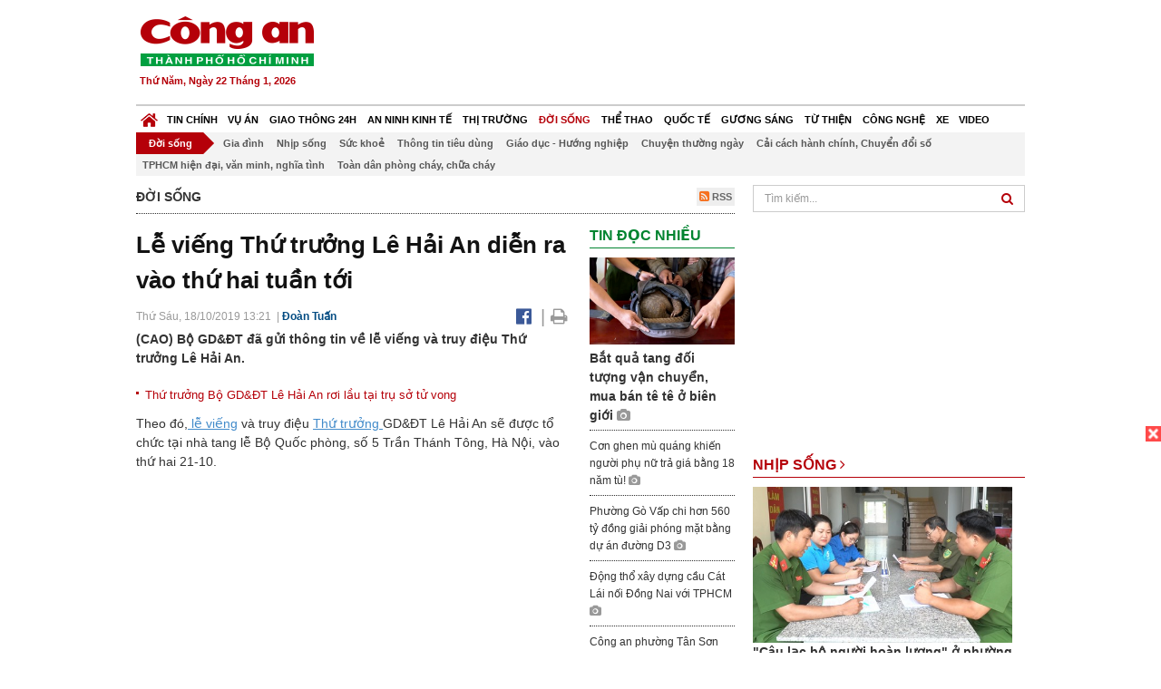

--- FILE ---
content_type: text/html; charset=utf-8
request_url: https://congan.com.vn/doi-song/le-vieng-thu-truong-le-hai-an-duoc-to-chuc-vao-ngay-thu-hai-tuan-toi_81657.html
body_size: 30634
content:


<!DOCTYPE html>
<html xmlns="http://www.w3.org/1999/xhtml">
<head><title>
	Lễ viếng Thứ trưởng L&#234; Hải An diễn ra v&#224;o thứ hai tuần tới
</title>
<!-- common meta tag -->
<meta http-equiv="content-type" content="text/html;charset=UTF-8" />
<meta http-equiv="content-language" itemprop="inLanguage" content="vi-VN" />
<meta name="viewport" content="width=device-width, initial-scale=1.0, user-scalable=yes" />
<!-- mobile web app -->
<meta name="apple-mobile-web-app-capable" content="yes" />
<meta name="apple-mobile-web-app-title" content="congan.com.vn" />
<!-- favi icons -->
<link rel="icon" href="/Sites/CATP/css/icon/favicon.ico" type="image/x-icon" />
<link rel="shortcut icon" href="/Sites/CATP/css/icon/favicon.ico" type="image/x-icon" />
<link rel="shortcut icon" href="/Sites/CATP/css/icon/favicon.ico" type="image/vnd.microsoft.icon" />
<!-- iPad icons -->
<link rel="apple-touch-icon-precomposed" href="/Sites/CATP/css/icon/72x72.png" sizes="72x72" />
<link rel="apple-touch-icon-precomposed" href="/Sites/CATP/css/icon/144x144.png" sizes="144x144" />
<!-- iPhone and iPod touch icons -->
<link rel="apple-touch-icon-precomposed" href="/Sites/CATP/css/icon/57x57.png" sizes="57x57" />
<link rel="apple-touch-icon-precomposed" href="/Sites/CATP/css/icon/114x114.png" sizes="114x114" />
<!-- Nokia Symbian -->
<link rel="nokia-touch-icon" href="/Sites/CATP/css/icon/57x57.png">
<!-- Android icon precomposed so it takes precedence -->
<link rel="apple-touch-icon-precomposed" href="/Sites/CATP/css/icon/114x114.png" sizes="1x1" />
<!-- google plus publisher -->
<link rel="publisher" href="https://plus.google.com/+ConganVnBaoCongAnTPHCM/" />
<!-- author meta tags -->
<meta name="author" itemprop="author" content="congan.com.vn" />
<meta name="copyright" content="Báo Công an Thành Phố Hồ Chí Minh" />
<meta name="webdesign" content="http://vgroup.vn" />
<meta name="robots" content="index,follow,noodp" />
<!-- canonial url -->
<link rel="canonical" href="https://congan.com.vn/doi-song/le-vieng-thu-truong-le-hai-an-duoc-to-chuc-vao-ngay-thu-hai-tuan-toi_81657.html" />
<link rel="alternate" href="https://congan.com.vn/doi-song/le-vieng-thu-truong-le-hai-an-duoc-to-chuc-vao-ngay-thu-hai-tuan-toi_81657.html" hreflang="vi-VN" />
<!-- title & meta tags -->
<meta name="description" itemprop="description" content="(CAO)&#160;Bộ GD&amp;ĐT đ&#227; gửi th&#244;ng tin về lễ viếng v&#224; truy điệu Thứ trưởng L&#234; Hải An." />
<meta name="keywords" itemprop="keywords" content="Thứ trưởng ,Thứ trưởng Bộ GD&amp;ĐT L&#234; Hải An, lễ viếng,lễ an t&#225;ng,Đời sống," />
<!-- facebook tag -->
<meta property="fb:pages" content="835437133180903" />
<meta property="fb:app_id" content="989798167762726" /> 
<meta property="og:site_name" content="Báo Công an Thành Phố Hồ Chí Minh" />
<meta property="og:type" content="article" />
<meta property="og:title" itemprop="headline" content="Lễ viếng Thứ trưởng L&#234; Hải An diễn ra v&#224;o thứ hai tuần tới" />    
<meta property="og:url" itemprop="url" content="https://congan.com.vn/doi-song/le-vieng-thu-truong-le-hai-an-duoc-to-chuc-vao-ngay-thu-hai-tuan-toi_81657.html" />
<meta property="og:description" itemprop="description" content="(CAO)&#160;Bộ GD&amp;ĐT đ&#227; gửi th&#244;ng tin về lễ viếng v&#224; truy điệu Thứ trưởng L&#234; Hải An." />
<meta property="og:image" itemprop="thumbnailUrl" content="https://cloud.tienlenquyetthang.com/thumbnail/CATP-480-2019-10-18/2_478_325_740.jpg" />
<meta property="og:image:alt" itemprop="thumbnailUrl" content="https://cloud.tienlenquyetthang.com/thumbnail/CATP-480-2019-10-18/2_478_325_740.jpg" />
<meta property="og:image:width" content="480"/>
<meta property="og:image:height" content="288"/>
<meta property="article:author" content="https://www.facebook.com/BaoConganTP.HCM" />
<meta property="article:section" itemprop="articleSection" content="Đời sống" />
<meta property="article:tag" content="Thứ trưởng " /><meta property="article:tag" content="Thứ trưởng Bộ GD&ĐT Lê Hải An" /><meta property="article:tag" content=" lễ viếng" /><meta property="article:tag" content="lễ an táng" />
<meta name="pubdate" itemprop="datePublished" content="2019-10-18T13:21+07:00" />
<meta name="lastmod" itemprop="dateModified" content="2019-10-18T18:28+07:00" />

<!-- css -->
<link href="/bundles/catp/css?v=KwDReDyO4l0WGT4hyhRO_kyTgrEv6MU86GP-ucz1FzM1" rel="stylesheet"/>

<!--jquery 1.11-->
<script type="text/javascript" src="/Sites/CATP/js/jquery-1.11.0.min.js"></script>
<script type="application/javascript" src="//anymind360.com/js/4038/ats.js"></script>
<!-- Google tag (gtag.js) -->
<script async src="https://www.googletagmanager.com/gtag/js?id=G-FBXW2J9517"></script>
<script>
  window.dataLayer = window.dataLayer || [];
  function gtag(){dataLayer.push(arguments);}
  gtag('js', new Date());

  gtag('config', 'G-FBXW2J9517');
</script>
<script async src="https://pagead2.googlesyndication.com/pagead/js/adsbygoogle.js?client=ca-pub-5518867561997340"
     crossorigin="anonymous"></script>
<script async src="https://pagead2.googlesyndication.com/pagead/js/adsbygoogle.js?client=ca-pub-1340498828993287"
     crossorigin="anonymous"></script></head>
<body>
    <form method="post" action="./le-vieng-thu-truong-le-hai-an-duoc-to-chuc-vao-ngay-thu-hai-tuan-toi_81657.html" id="frmVCMS" class="mm-slideout mm-page">
<div class="aspNetHidden">
<input type="hidden" name="__VIEWSTATE" id="__VIEWSTATE" value="a/b4nuNsX+ISvc0JZBpjULA8QC0P+ZbnyIuoiwbmfplN7oHJLqv57gJqWglH5AYqBraeAo8v7pra2DsD0JCUu7Ud6tUh8xTckxo4MAq0FHxNidN1w+WyNS/5cpl35ywhonCr1g==" />
</div>

<div class="aspNetHidden">

	<input type="hidden" name="__VIEWSTATEGENERATOR" id="__VIEWSTATEGENERATOR" value="CA0B0334" />
</div>
    <!--Edit Zone-->
    
    <!--End Edit Zone-->

    <!--Header Mobile Advertisement Zone-->
    <div class="adMobileHeader">
        
    </div>
    <!--End Header Mobile Advertisement Zone-->

    <!--Header-->
    <div id="top-header" class="wrap">
        <div class="container-fluid">
            <div class="row">
                <div class="col-sm-4 col-md-3 logo">
                    <!--Logo-->
                    <a title="Báo công an Thành Phố Hồ Chí Minh" href="/">
                        <img alt="Báo công an Thành Phố Hồ Chí Minh" src="/Sites/CATP/css/images/logo.png" /></a>
                    <p class="today fLeft">
                        Thứ Năm, Ngày 22 Tháng 1, 2026
                    </p>
                    <!--End Logo-->
                </div>
                <div class="col-sm-8 col-md-9 banner">
                    <!--Header Advertisement Zone-->
                    <div class="ad ad-share hidden-xs" style="width:728px;height:90px;"><div id="ad73_8909"></div><script type="text/javascript">$.ajax({url: '/Sites/Common/Pages/AdvertisementApi.aspx?a=getshared&adId=73&pId=366',type: 'GET',dataType: 'json',success: function(data) {if (data.IsSuccess) {$('#ad73_8909').html(data.Data);}}});</script></div>
                    <!--End Header Content Zone-->
                </div>
            </div>
        </div>
    </div>
    <!--End Header-->

    <!--Navigation Zone-->
    
<!--Menu Hearder-Destop-->

<div id="menu-new" class="wrap menu">
    <nav class="navbar navbar-default" role="navigation">
        <div class="header-destop">
            <div class="navbar-header">
                <button type="button" class="navbar-toggle collapsed" data-toggle="collapse" data-target="#bs-example-navbar-collapse-1">
                    <span class="sr-only">Toggle navigation</span>
                    <span class="icon-bar"></span>
                    <span class="icon-bar"></span>
                    <span class="icon-bar"></span>
                </button>
                <a class="navbar-brand" href="/" title="Báo Công an Thành Phố Hồ Chí Minh">
                    <img alt="Báo Công an Thành Phố Hồ Chí Minh" src="/Sites/CATP/css/images/icon-home-new.png" width="19" /></a>
            </div>
            <div class="collapse navbar-collapse" id="bs-example-navbar-collapse-1">
                <div class="row menu-main menu-categories">
                    
                            <ul class="nav navbar-nav">
                        
                            <li data-idmenu="21" >
                                <a title="Tin chính" href="/tin-chinh">Tin chính</a>
                            </li>
                        
                            <li data-idmenu="22" >
                                <a title="Vụ án" href="/vu-an">Vụ án</a>
                            </li>
                        
                            <li data-idmenu="25" >
                                <a title="Giao thông 24h" href="/giao-thong-24h">Giao thông 24h</a>
                            </li>
                        
                            <li data-idmenu="124" >
                                <a title="An ninh kinh tế" href="/an-ninh-kinh-te">An ninh kinh tế</a>
                            </li>
                        
                            <li data-idmenu="167" >
                                <a title="Thị trường" href="/thi-truong">Thị trường</a>
                            </li>
                        
                            <li data-idmenu="153" class='active'>
                                <a title="Đời sống" href="/doi-song">Đời sống</a>
                            </li>
                        
                            <li data-idmenu="160" >
                                <a title="Thể thao" href="http://thethao.congan.com.vn/">Thể thao</a>
                            </li>
                        
                            <li data-idmenu="49" >
                                <a title="Quốc tế" href="/quoc-te">Quốc tế</a>
                            </li>
                        
                            <li data-idmenu="50" >
                                <a title="Gương sáng" href="/guong-sang">Gương sáng</a>
                            </li>
                        
                            <li data-idmenu="77" >
                                <a title="Từ thiện" href="/tu-thien">Từ thiện</a>
                            </li>
                        
                            <li data-idmenu="163" >
                                <a title="Công nghệ " href="/cong-nghe">Công nghệ </a>
                            </li>
                        
                            <li data-idmenu="164" >
                                <a title=" Xe" href="/xe"> Xe</a>
                            </li>
                        
                            <li data-idmenu="270" >
                                <a title="Video" href="http://video.congan.com.vn/">Video</a>
                            </li>
                        
                            </ul>
                           
                            <div class="clearfix"></div>
                        
                </div>
                <div id="vcmsLayout_ctl00_Top_Zone_ctl00_pnlSubMenu">
	
                    <div class="row" style="background: #F3F3F3;">
                        <ul class="nav navbar-nav menu-secondary sub-menu">
                            <li data-parentid="" class='menuchildren'>
                                <a title="Đời sống">Đời sống</a>
                            </li>
                            
                                    <li data-parentid="153" class='menuchildren'>
                                        <a title="Gia đình" href="/doi-song/gia-dinh">
                                            Gia đình
                                        </a>
                                    </li>
                                
                                    <li data-parentid="153" class='menuchildren'>
                                        <a title="Nhịp sống" href="/doi-song/nhip-song">
                                            Nhịp sống
                                        </a>
                                    </li>
                                
                                    <li data-parentid="153" class='menuchildren'>
                                        <a title="Sức khoẻ" href="/doi-song/suc-khoe">
                                            Sức khoẻ
                                        </a>
                                    </li>
                                
                                    <li data-parentid="153" class='menuchildren'>
                                        <a title="Thông tin tiêu dùng" href="/doi-song/thong-tin-tieu-dung">
                                            Thông tin tiêu dùng
                                        </a>
                                    </li>
                                
                                    <li data-parentid="153" class='menuchildren'>
                                        <a title="Giáo dục - Hướng nghiệp" href="/doi-song/giao-duc-huong-nghiep">
                                            Giáo dục - Hướng nghiệp
                                        </a>
                                    </li>
                                
                                    <li data-parentid="153" class='menuchildren'>
                                        <a title="Chuyện thường ngày" href="/doi-song/chuyen-thuong-ngay">
                                            Chuyện thường ngày
                                        </a>
                                    </li>
                                
                                    <li data-parentid="153" class='menuchildren'>
                                        <a title="Cải cách hành chính, Chuyển đổi số" href="/doi-song/cai-cach-hanh-chinh-chuyen-doi-so">
                                            Cải cách hành chính, Chuyển đổi số
                                        </a>
                                    </li>
                                
                                    <li data-parentid="153" class='menuchildren'>
                                        <a title="TPHCM hiện đại, văn minh, nghĩa tình" href="/doi-song/tphcm-hien-dai-van-minh-nghia-tinh">
                                            TPHCM hiện đại, văn minh, nghĩa tình
                                        </a>
                                    </li>
                                
                                    <li data-parentid="153" class='menuchildren'>
                                        <a title="Toàn dân phòng cháy, chữa cháy" href="/doi-song/toan-dan-phong-chay-chua-chay">
                                            Toàn dân phòng cháy, chữa cháy
                                        </a>
                                    </li>
                                
                            <div class="clearfix"></div>
                        </ul>
                    </div>
                
</div>
            </div>
        </div>
        <div class="header-mobile">
            <div class="navbar-header" style="width: 100%;">
                <a href="#menu" class="button navbar-toggle collapsed" title="Menu">
                    <span class="sr-only">Toggle navigation</span>
                    <span class="icon-bar"></span>
                    <span class="icon-bar"></span>
                    <span class="icon-bar"></span>
                </a>
                <p>
                    <a title="Báo Công an Thành Phố Hồ Chí Minh" href="/">
                        <img alt="Báo Công an Thành Phố Hồ Chí Minh" src="/Sites/CATP/css/images/logo.png" style="width: 100px"/></a>
                </p>
            </div>
            <div id="menu" class="hidden">
                <div class="row">
                    <ul class="nav navbar-nav ">
                        
                                <div class="mm-search">
                                    <input placeholder="Tìm kiếm" type="text" autocomplete="off">
                                </div>
                                <li>
                                    <a title="Báo Công an Thành Phố Hồ Chí Minh" href="/">Trang chủ</a>
                                </li>
                            
                                <li class=" ">
                                    <a title="Tin chính" href="/tin-chinh">Tin chính</a>
                                    
                                </li>
                            
                                <li class=" ">
                                    <a title="Vụ án" href="/vu-an">Vụ án</a>
                                    
                                </li>
                            
                                <li class=" ">
                                    <a title="Giao thông 24h" href="/giao-thong-24h">Giao thông 24h</a>
                                    
                                </li>
                            
                                <li class=" ">
                                    <a title="An ninh kinh tế" href="/an-ninh-kinh-te">An ninh kinh tế</a>
                                    
                                </li>
                            
                                <li class=" ">
                                    <a title="Thị trường" href="/thi-truong">Thị trường</a>
                                    
                                </li>
                            
                                <li class="mm-selected ">
                                    <a title="Đời sống" href="/doi-song">Đời sống</a>
                                    
                                </li>
                            
                                <li class=" ">
                                    <a title="Thể thao" href="http://thethao.congan.com.vn/">Thể thao</a>
                                    
                                </li>
                            
                                <li class=" ">
                                    <a title="Quốc tế" href="/quoc-te">Quốc tế</a>
                                    
                                </li>
                            
                                <li class=" ">
                                    <a title="Gương sáng" href="/guong-sang">Gương sáng</a>
                                    
                                </li>
                            
                                <li class=" ">
                                    <a title="Từ thiện" href="/tu-thien">Từ thiện</a>
                                    
                                </li>
                            
                                <li class=" ">
                                    <a title="Công nghệ " href="/cong-nghe">Công nghệ </a>
                                    
                                </li>
                            
                                <li class=" ">
                                    <a title=" Xe" href="/xe"> Xe</a>
                                    
                                </li>
                            
                                <li class=" ">
                                    <a title="Video" href="http://video.congan.com.vn/">Video</a>
                                    
                                </li>
                            
                    </ul>
                </div>
            </div>
        </div>
        <script type="text/javascript">
            $(document).ready(function () {
                // init menu
                $('nav#menu').mmenu();
                // check active menu cha khi menu con active
                var id = $(".activeChild").data('parentid');
                $('.menumain li').each(function (index) {
                    if ($(this).data('idmenu') == id) {
                        $(this).addClass('active');
                    }
                });
                // remove counter null
                $('.navbar-toggle').click(function () {
                    $(".mm-counter").each(function () {
                        if ($(this).text() == 0) {
                            $(this).parent().find('.mm-subopen').remove();
                            $(this).remove();
                        }
                        else {
                            $(this).remove();
                        }
                    });
                });
            });
        </script>
    </nav>
</div>
<!--End Menu-Hearder-Destop-->
<div class="clear"></div>

    <!--End Navigation Zone-->

    <!--Content-->
    <div id="content" class="wrap">
        <div class="container-fluid">
            <div class="col-xs-12 col-sm-8 col-md-8 block-left">
                
<div class="col-xs-12 col-sm-12 col-md-12 padding-left-0 padding-right-0">
    <div class="breadcrumb-page">
        <div class="fLeft">
            <h2>Đời sống</h2>
        </div>
         <div class="fRight f18">
            <a class="btn-rss" href="/rss/doi-song" target="_blank">
                <i class="fa fa-rss-square clorOr"></i> RSS
            </a>
        </div>
        <div class="clearfix"></div>
    </div>
</div>
                <div class="clear"></div>
                <div id="blocknew" class="block_home_new">
                    <div class="col-xs-12 col-sm-12 col-md-7 block-list-news-left">
                        <!-- Left Content Zone-->
                        
<div id="vcmsLayout_ctl00_Content_Left_Zone_ctl00_pnlArticleView">
	
    

<link href="/Sites/Common/css/photoswipe.css" rel="stylesheet" type="text/css" />
<link href="/Sites/Common/css/default-skin.css" rel="stylesheet" type="text/css" />
<script src="/Sites/Common/js/photoswipe.min.js" type="text/javascript"></script>
<script src="/Sites/Common/js/photoswipe-ui-default.min.js" type="text/javascript"></script>

<!-- Load Facebook SDK for JavaScript -->
<div id="fb-root"></div>
<script>    (function (d, s, id) {
    var js, fjs = d.getElementsByTagName(s)[0];
    if (d.getElementById(id)) return;
    js = d.createElement(s); js.id = id;
    js.src = "//connect.facebook.net/vi_VN/sdk.js#xfbml=1&version=v2.5&appId=989798167762726";
    fjs.parentNode.insertBefore(js, fjs);
  }(document, 'script', 'facebook-jssdk'));
</script>
<div class="block_news_big">
  <div class="block_news_detail ads-overlay">
    <div class="article_sub_tile">
      <span></span>
    </div>
    <div class="article_tile">
      <h1>Lễ viếng Thứ trưởng Lê Hải An diễn ra vào thứ hai tuần tới</h1>
    </div>
  </div>
  <div class="block-timer-share ads-overlay">
    <div class="block-time fLeft">
      <p style="white-space: nowrap;">
        Thứ Sáu, 18/10/2019 13:21
        &nbsp;|&nbsp;<span style="color:#024b82"><a>Đoàn Tuấn</a></span>
      </p>
    </div>
    <div class="icon-share fRight f20">
      <a class="share-facebook" rel="nofollow" target="_blank" title="Chia sẻ bài viết lên facebook"
        href="https://www.facebook.com/sharer/sharer.php?u=http://congan.com.vn/doi-song/le-vieng-thu-truong-le-hai-an-duoc-to-chuc-vao-ngay-thu-hai-tuan-toi_81657.html&amp;display=popup&amp;ref=plugin">
        <i class="fa fa-facebook-official"></i>
      </a>
      <span class="drash_share">|</span>
      <a rel="nofollow" target="_blank" href="/in-bai/le-vieng-thu-truong-le-hai-an-duoc-to-chuc-vao-ngay-thu-hai-tuan-toi_81657.html"
        title="Print"><i class="fa fa-print"></i></a>
    </div>
    <div class="clear"></div>
  </div>
  <div class="block_news_detail block_article_detail">
    <div class="article_head ads-overlay">
      <p>(CAO) Bộ GD&ĐT đã gửi thông tin về lễ viếng và truy điệu Thứ trưởng Lê Hải An.</p>
    </div>
    
        <div class="article_related ads-overlay">
          <ul>
      
        <li>
          <a href="/doi-song/thu-truong-bo-gddt-le-hai-an-roi-lau-tai-tru-so-tu-vong_81576.html" target="_blank">
            Thứ trưởng Bộ GD&ĐT Lê Hải An rơi lầu tại trụ sở tử vong
          </a>
        </li>
      
        </ul>
                </div>
      
    <div id="article_content" class="article_content bgClorFFF">
      <p>Theo đó,<a class="wheellink" href="https://congan.com.vn/doi-song/le-vieng-thu-truong-le-hai-an-duoc-to-chuc-vao-ngay-thu-hai-tuan-toi_81657.html" rel="nofollow"> lễ viếng</a> và truy điệu <a class="wheellink" href="https://congan.com.vn/doi-song/le-vieng-thu-truong-le-hai-an-duoc-to-chuc-vao-ngay-thu-hai-tuan-toi_81657.html" rel="nofollow">Thứ trưởng </a>GD&ĐT Lê Hải An sẽ được tổ chức tại nhà tang lễ Bộ Quốc phòng, số 5 Trần Thánh Tông, Hà Nội, vào thứ hai 21-10.</p><p>Sau lễ truy điệu, linh cữu Thứ trưởng Lê Hải An sẽ được đưa đi an táng tại nghĩa trang Thiên Đức, Phú Thọ.</p><p>Như CAO đã đưa tin, Thứ trưởng Bộ Giáo dục & Đào tạo Lê Hải An đã rơi từ tầng 8 tại tòa nhà trụ sở Bộ GD&ĐT (số 35 đường Đại Cồ Việt, phường Lê Đại Hành, quận Hai Bà Trưng, Hà Nội) xuống đất tử vong, vào 7 giờ 10 phút ngày 17-10.</p><p>Ông Lê Hải An (SN 1971, tại Hà Nội, nguyên quán tại Xuân Đan, Nghi Xuân, Hà Tĩnh). Ông An đảm nhận vị trí Thứ trưởng GD&ĐT từ tháng 11-2018. Tháng 2-2019, ông Lê Hải An giữ chức Bí thư Đảng ủy Bộ GD&ĐT.</p><div style="padding-bottom:20px;width:100%"><img alt="" src="http://image.congan.com.vn/thumbnail/CATP-480-2019-10-18/1_1.jpg" style="width:100%;border: solid 1px #ffffff" title="" /><div class="d-imgcaption">Thứ trưởng Bộ GD&ĐT được phát hiện tử vong dưới sân trụ sở của Bộ này sau khi rơi từ tầng cao xuống.</div></div><p>Theo lịch công tác của Bộ GD&ĐT, sáng xảy ra sự việc, Thứ trưởng Lê Hải An sẽ dự cuộc họp của Hội đồng giáo dục quốc gia do Bộ trưởng Phùng Xuân Nhạ chủ trì tại trụ sở Bộ.</p><p>Sau khi sự việc xảy ra, các đơn vị Công an Hà Nội, Công an quận Hai Bà Trưng đã tổ chức khám nghiệm hiện trường. Hiện cơ quan công an chưa thông tin gì về vụ việc.</p><p>Ông An tốt nghiệp trình độ Kỹ sư Địa Vật lý - ĐH Thăm dò Địa chất Matxcơva (CHLB Nga); trình độ Thạc sĩ Dầu khí - ĐH Tổng hợp Brunei; Bảo vệ thành công luận án Tiến sĩ Dầu khí - ĐH Heriot - Watt (Vương quốc Anh).</p><p>Sau khi về nước, ông Lê Hải An đã có nhiều năm công tác tại Trường đại học Mỏ - địa chất. Cụ thể, ông An bắt đầu quá trình làm việc tại Trường đại học Mỏ - địa chất từ tháng 12-1995 với vai trò trợ giảng, bộ môn địa vật lý, khoa dầu khí. Vào năm 2004, ông về giảng dạy bộ môn Địa vật lý của ĐH Mỏ - Địa chất.</p><p>Năm 2008, ông An là Trưởng khoa Dầu khí của trường. Năm 2010, ông được công nhận chuẩn chức danh phó giáo sư và là Phó hiệu trưởng ĐH Mỏ - Địa chất từ năm 2011-2014.</p><p>Từ năm 2014, ông Lê Hải An đảm nhận vị trí người đứng đầu ĐH Mỏ - Địa chất, Hà Nội, ông là bí thư, hiệu trưởng ĐH Mỏ - Địa chất, Hà Nội. Ông Lê Hải An là con trai út của Nhà giáo Nhân dân Lê Hải Châu, tác giả sách giáo khoa môn Toán trước đây.</p>

      <!-- referer url -->
      
      <div class="ads-overlay padT5">
        <div class="article_author col-sm-12 col-md-6 fRight padR0 padB0 marginB0">
          Đoàn Tuấn
        </div>
        <div class="col-sm-12 col-md-6 fLeft padL0 padB0 marginB0">
          <div class="fb-like fLeft padR5 padB0" data-href="https://congan.com.vn/doi-song/le-vieng-thu-truong-le-hai-an-duoc-to-chuc-vao-ngay-thu-hai-tuan-toi_81657.html" data-layout="button" data-action="like" data-show-faces="false" data-share="false"></div>
          <div class="fb-share-button fLeft padB0" data-href="https://congan.com.vn/doi-song/le-vieng-thu-truong-le-hai-an-duoc-to-chuc-vao-ngay-thu-hai-tuan-toi_81657.html" data-layout="button_count"></div>
        </div>
        <div class="clear"></div>
      </div>
    </div>

    <!-- ad after content -->
    <div class="ads-web ads-overlay">
      <div class='ad ad-embed hidden-xs' style='width:300px;height:250px;'><script async src="//pagead2.googlesyndication.com/pagead/js/adsbygoogle.js"></script>
<!-- CAO_NEWS_300_250_DETAIL -->
<ins class="adsbygoogle"
     style="display:inline-block;width:300px;height:250px"
     data-ad-client="ca-pub-1340498828993287"
     data-ad-slot="7642712658"></ins>
<script>
(adsbygoogle = window.adsbygoogle || []).push({});
</script></div>
      
      <div class="clear"></div>
    </div>

    <!-- adv video outstream -->
    
    

    <!-- tag -->
    <div class="article_content ads-overlay padB20">
      <div class="article_tags">
        <i class="fa fa-tags"></i><strong>Từ Khóa</strong>
        
            <a href="/tag/Thứ trưởng .html">
              Thứ trưởng </a>
          
            <a href="/tag/Thứ trưởng Bộ GD&ĐT Lê Hải An.html">
              Thứ trưởng Bộ GD&ĐT Lê Hải An</a>
          
            <a href="/tag/ lễ viếng.html">
               lễ viếng</a>
          
            <a href="/tag/lễ an táng.html">
              lễ an táng</a>
          
      </div>
    </div>

    <!-- video adsense -->
    <div class="ads-overlay">
      
<!-- css -->
<link href="/Sites/Common/VGPlayer/css/video-js.css" type="text/css" rel="stylesheet" />
<link href="/Sites/Common/VGPlayer/css/videojs.ads.css" type="text/css" rel="stylesheet" />
<link href="/Sites/Common/VGPlayer/css/videojs.ima.css" type="text/css" rel="stylesheet" />
<link href="/Sites/Common/VGPlayer/css/style.css" type="text/css" rel="stylesheet" />

<div id="video-adsense">
    <div id="video-wrapper">
        <div id="video-container">
            <video id="catp-player" class="video-js vjs-default-skin vjs-big-play-centered"controls preload="auto" poster="https://cloud.tienlenquyetthang.com/thumbnail/CATP-480-2025-12-11/z7317105019968-b764a312c34fdaa666d5e326ac36b0fd_874_525_242.jpg" data-setup="{}">
                <source src="https://cloud.tienlenquyetthang.com/Sites/CATP/Storage/Media/2025/12/11/7316698046495_20251211205001.mp4" type='video/mp4'>
            </video>
        </div>
        <div id="video-overlay">
            <div id="video-overlay-banner">
                <div id="btn-close-pre-roll" onclick="closePreRoll();"></div>
                <div id="btn-close-post-roll" onclick="closePostRoll();"></div>
                <script async src="//pagead2.googlesyndication.com/pagead/js/adsbygoogle.js"></script>
                <!-- CAO_NEWS_300_250_VIDEO -->
                <ins class="adsbygoogle"
                     style="display:inline-block;width:300px;height:250px"
                     data-ad-client="ca-pub-1340498828993287"
                     data-ad-slot="3969392658"></ins>
                <script>
                    (adsbygoogle = window.adsbygoogle || []).push({});
                </script>
            </div>
        </div>
        <div id="button-overlay">
            <input id="btnSkipAd" type="button" onclick="skipAd()" value=" Skip Ad >> "/>
        </div>
    </div>
    <div id="video-title">
        <a href="/giao-thong-24h/phan-no-voi-doi-tuong-vi-pham-day-can-bo-csgt-vao-dau-xe-tai-dang-lao-den_186762.html">
            Phẫn nộ với đối tượng vi phạm, đẩy c&#225;n bộ CSGT v&#224;o đầu xe tải đang lao đến
        </a>
    </div>
</div>
<input type="hidden" id="hidVastTagPC" value="https://googleads.g.doubleclick.net/pagead/ads?ad_type=video_text_image&client=ca-video-pub-1340498828993287&description_url=http%3A%2F%2Fcongan.com.vn&channel=8424723850&videoad_start_delay=5000&hl=vi" />
<input type="hidden" id="hidVastTagMobile" value="https://googleads.g.doubleclick.net/pagead/ads?ad_type=video_text_image&client=ca-video-pub-1340498828993287&description_url=http%3A%2F%2Fcongan.com.vn&channel=8424723850&videoad_start_delay=5000&hl=vi" />
<!-- js -->
<script src="/Sites/Common/VGPlayer/js/video.js" type="text/javascript"></script>
<script src="//imasdk.googleapis.com/js/sdkloader/ima3.js" type="text/javascript"></script>
<script src="/Sites/Common/VGPlayer/js/videojs.ads.js" type="text/javascript"></script>
<script src="/Sites/Common/VGPlayer/js/videojs.ima.js" type="text/javascript"></script>
<script src="/Sites/Common/VGPlayer/js/ads.js" type="text/javascript"></script>
    
<script type="text/javascript">
    var ads = new Ads('catp-player', true);
    function closePreRoll() {
        ads.adsPreRollClosed();
    }
    function closePostRoll() {
        ads.adsPostRollClosed();
    }
    function skipAd() {
        ads.adsSkipped();
    }
</script>




    </div>
  </div>

  <!-- comment -->
  <div class="block-detail ads-overlay padT20 padB20" style="border: none;">
    <h4 class="padT0 marginT0">Bình luận (0)</h4>
    <div class="row">
      <div class="col-sm-12 col-md-12">
        <div class="form-group">
          <textarea id="txtCommentContent" class="form-control" rows="2" placeholder="Nội dung bình luận"></textarea>
        </div>
      </div>
      <div class="col-xs-6 pull-right">
        <button type="button" id="postComment" class="btn btn-default btn-sent-comment fRight" onclick="prepareSubmitComment('','')" data-toggle="modal" data-target="#commentModal">
          <strong>GỬI</strong></button>
      </div>
    </div>
    
  </div>
  <div class="modal fade" id="commentModal" tabindex="-1" role="dialog" aria-hidden="true">
    <div class="modal-dialog">
      <div class="modal-content">
        <div class="modal-header">
          <button type="button" class="close" data-dismiss="modal"><span aria-hidden="true">&times;</span><span class="sr-only">Close</span></button>
          <strong class="modal-title f18">Thông tin bạn đọc</strong>
        </div>
        <div class="modal-body">
          <div class="row">
            <div class="col-xs-12">
              <div class="form-group">
                <input id="txtFullName" type="text" name="fullname" class="form-control name" placeholder="Họ và tên" maxlength="256" />
              </div>
            </div>
            <div class="col-xs-12">
              <div class="form-group">
                <input id="txtEmail" type="text" name="email" class="form-control email" placeholder="Email" maxlength="256" />
              </div>
            </div>
            <div class="col-xs-6">
              <div class="form-group">
                <input id="txtCaptcha" type="text" class="form-control" placeholder="Mã xác nhận" maxlength="256" />
              </div>
            </div>
            <div class="col-xs-6">
              <div class="form-group">
                <img id="imgCaptcha" src="/Sites/Common/Pages/CaptchaImg.aspx" class="imgCaptcha fLeft" alt="Mã xác nhận" />
              </div>
            </div>
            <div class="col-xs-6 col-xs-offset-3">
              <div class="form-group">
                <button type="button" id="btnSubmitComment" onclick="submitComment();" class="btn btn-default btn-sent-comment-modal">Gửi bình luận</button>
              </div>
            </div>
          </div>
        </div>
      </div>
    </div>
  </div>

  <!-- others news -->
  <div class="block-detail ads-overlay">
    <div class="box-related-news">
      <div class="title-box">
        TIN KHÁC
      </div>
      <div class="list-related">
        
            <ul>
          
            <li class="col-xs-4 related-news"><a href="/doi-song/suc-khoe/hong-nhan-sac-do-lot-da-de-lam-trang_81656.html">
              <img src="https://cloud.tienlenquyetthang.com/thumbnail/CATP-150-2019-10-18/lot-da-lam-dep-1.jpg"
                title="Hỏng nhan sắc do lột da để &#39;trắng như Ngọc Trinh&#39;" alt="Hỏng nhan sắc do lột da để &#39;trắng như Ngọc Trinh&#39;" style="width: 100%;" />
            </a><a href="/doi-song/suc-khoe/hong-nhan-sac-do-lot-da-de-lam-trang_81656.html">
              Hỏng nhan sắc do lột da để 'trắng như Ngọc Trinh'
            </a>
              
            </li>
          
            <li class="col-xs-4 related-news"><a href="/thong-tin-ban-doc/can-bo-dia-chinh-xa-nhan-tien-thay-nguoi-chet_81643.html">
              <img src="https://cloud.tienlenquyetthang.com/thumbnail/CATP-150-2019-10-18/11a-2_709_425_482.jpg"
                title="C&#225;n bộ địa ch&#237;nh nhận tiền đền b&#249; thay… người chết?!" alt="C&#225;n bộ địa ch&#237;nh nhận tiền đền b&#249; thay… người chết?!" style="width: 100%;" />
            </a><a href="/thong-tin-ban-doc/can-bo-dia-chinh-xa-nhan-tien-thay-nguoi-chet_81643.html">
              Cán bộ địa chính nhận tiền đền bù thay… người chết?!
            </a>
               <i class="fa fa-camera clor9"></i>
            </li>
          
            <li class="col-xs-4 related-news"><a href="/thi-truong/kenh-mua-sam-htv-coop-8-nam-dong-hanh-cung-hang-viet_81619.html">
              <img src="https://cloud.tienlenquyetthang.com/thumbnail/CATP-150-2019-10-17/htv-coop-2_960_576_578.jpg"
                title="K&#234;nh mua sắm HTV CO.OP - 8 năm đồng h&#224;nh c&#249;ng h&#224;ng Việt" alt="K&#234;nh mua sắm HTV CO.OP - 8 năm đồng h&#224;nh c&#249;ng h&#224;ng Việt" style="width: 100%;" />
            </a><a href="/thi-truong/kenh-mua-sam-htv-coop-8-nam-dong-hanh-cung-hang-viet_81619.html">
              Kênh mua sắm HTV CO.OP - 8 năm đồng hành cùng hàng Việt
            </a>
               <i class="fa fa-camera clor9"></i>
            </li>
          
            </ul>
                        <div class="related-seperator"></div>
          
        <div class="list-news-order">
          
              <ul class="list-article">
            
              <li>
                <a title="Quảng Ng&#227;i tạm dừng tất cả hoạt động dạy th&#234;m, học th&#234;m" href="/doi-song/quang-ngai-tam-dung-tat-ca-hoat-dong-day-them-hoc-them_81635.html">
                  Quảng Ngãi tạm dừng tất cả hoạt động dạy thêm, học thêm</a> <i style="color: #aaa;">(17/10)</i>
              </li>
            
              <li>
                <a title="Khởi tố vụ &#225;n g&#226;y &#244; nhiễm nguồn nước sạch cung cấp cho H&#224; Nội" href="/doi-song/khoi-to-vu-an-gay-o-nhiem-nguon-nuoc-sach-cung-cap-cho-ha-noi_81628.html">
                  Khởi tố vụ án gây ô nhiễm nguồn nước sạch cung cấp cho Hà Nội</a> <i style="color: #aaa;">(17/10)</i>
              </li>
            
              <li>
                <a title="Saigon Co.op huy động nước đ&#243;ng chai phục vụ người d&#226;n H&#224; Nội" href="/doi-song/thong-tin-tieu-dung/saigon-coop-huy-dong-nuoc-dong-chai-phuc-vu-nguoi-dan-ha-noi_81621.html">
                  Saigon Co.op huy động nước đóng chai phục vụ người dân Hà Nội</a> <i style="color: #aaa;">(17/10)</i>
              </li>
            
              <li>
                <a title="Bộ C&#244;ng an ủng hộ 500 triệu đồng cho Quỹ “V&#236; người ngh&#232;o”" href="/tin-chinh/ung-ho-500-trieu-dong-cho-quy-vi-nguoi-ngheo-trung-uong-nam-2019_81616.html">
                  Bộ Công an ủng hộ 500 triệu đồng cho Quỹ “Vì người nghèo”</a> <i style="color: #aaa;">(17/10)</i>
              </li>
            
              <li>
                <a title="“Nhặt được của rơi trả lại người mất l&#224; việc l&#224;m rất nhỏ v&#224; b&#236;nh thường”" href="/guong-sang/nhat-duoc-cua-roi-tra-lai-nguoi-mat-la-viec-lam-rat-nho-va-binh-thuong_81611.html">
                  “Nhặt được của rơi trả lại người mất là việc làm rất nhỏ và bình thường”</a> <i style="color: #aaa;">(17/10)</i>
              </li>
            
              <li>
                <a title="Thảm họa từ phong tr&#224;o nh&#224; nh&#224; nu&#244;i yến" href="/vu-an/phong-su/tham-hoa-tu-phong-trao-nha-nha-nuoi-yen_81608.html">
                  Thảm họa từ phong trào nhà nhà nuôi yến</a> <i style="color: #aaa;">(17/10)</i>
              </li>
            
              <li>
                <a title="Hai b&#233; g&#225;i sinh đ&#244;i học tại Trường quốc tế Australia ở TPHCM tự tử" href="/doi-song/hieu-truong-khuyen-phu-huynh-noi-chuyen-nhieu-hon-voi-con-sau-vu-hai-hoc-sinh-tu-tu_81598.html">
                  Hai bé gái sinh đôi học tại Trường quốc tế Australia ở TPHCM tự tử</a> <i style="color: #aaa;">(17/10)</i>
              </li>
            
              <li>
                <a title="Trục vớt t&#224;u c&#225; bị ch&#236;m tr&#234;n v&#249;ng biển c&#249; lao Ch&#224;m" href="/doi-song/dang-truc-vot-tau-ca-bi-tren-vung-bien-cu-lao-cham_81593.html">
                  Trục vớt tàu cá bị chìm trên vùng biển cù lao Chàm</a> <i style="color: #aaa;">(17/10)</i>
              </li>
            
              <li>
                <a title="Clip c&#244; gi&#225;o quăng tập học sinh xuống đất sau khi chấm b&#224;i g&#226;y “b&#227;o”" href="/doi-song/clip-co-giao-quang-tap-hoc-sinh-xuong-nen-gach-sau-khi-cham-bai-gay-bao-mang_81592.html">
                  Clip cô giáo quăng tập học sinh xuống đất sau khi chấm bài gây “bão”</a> <i style="color: #aaa;">(17/10)</i>
              </li>
            
              <li>
                <a title="Hướng tới x&#226;y dựng nền y tế th&#244;ng minh" href="/doi-song/suc-khoe/huong-toi-xay-dung-nen-y-te-thong-minh_81590.html">
                  Hướng tới xây dựng nền y tế thông minh</a> <i style="color: #aaa;">(17/10)</i>
              </li>
            
              </ul>
            
        </div>
        <div class="clear"></div>
      </div>
    </div>
  </div>
</div>

<!-- ad below responsive -->


<!-- ad inner content -->
<div id="ad-content-1-web" class="ads-web ads-overlay">
  <div class='ad ad-embed hidden-xs' style='width:300px;height:250px;'><script async src="//pagead2.googlesyndication.com/pagead/js/adsbygoogle.js"></script>
<!-- CAO_NEWS_300_250_DETAIL -->
<ins class="adsbygoogle"
     style="display:inline-block;width:300px;height:250px"
     data-ad-client="ca-pub-1340498828993287"
     data-ad-slot="7642712658"></ins>
<script>
(adsbygoogle = window.adsbygoogle || []).push({});
</script></div>
  <div class="clear"></div>
</div>
<div id="ad-content-2-web" class="ads-web ads-overlay">
  <div class='ad ad-embed hidden-xs' style='width:300px;height:250px;'><script async src="//pagead2.googlesyndication.com/pagead/js/adsbygoogle.js"></script>
<!-- CAO_NEWS_300_250_DETAIL -->
<ins class="adsbygoogle"
     style="display:inline-block;width:300px;height:250px"
     data-ad-client="ca-pub-1340498828993287"
     data-ad-slot="7642712658"></ins>
<script>
(adsbygoogle = window.adsbygoogle || []).push({});
</script></div>
  <div class="clear"></div>
</div>
<div id="ad-content-1-mobile" class="ads-mobile ads-overlay">
  
  <div class="clear"></div>
</div>
<div id="ad-content-2-mobile" class="ads-mobile ads-overlay">
  
  <div class="clear"></div>
</div>

<!-- render ad -->
<script type="text/javascript">
  $(document).ready(function() {
    var isMobile = 'False'.toLowerCase() === 'true';

    if (isMobile) {
      // check content more than 1 paragraph
      if ($('#article_content p').length > 1) {
        console.log('1');
        $('#ad-content-1-mobile').insertBefore($('#article_content p').get(1));
      }

      // check content more than 5 paragraph
      if ($('#article_content p').length > 5) {
        console.log('5');
        $('#ad-content-2-mobile').insertBefore($('#article_content p').get(5));
      }

      // check content more than 4 paragraph
      if ($('#article_content p').length > 4) {
        // init window width, height
        var width = $(window).width();
        var height = $(window).height();

        // init left position
        var left = width < 330 ? 10 : 15;

        // init object
        var adResponsive = $('#adBannerUnderContent');
        adResponsive.css('width', width - 2 * left);
        adResponsive.css('height', height);
        adResponsive.css('left', left);

        // init view element
        var div = $('<div>');
        div.css('width', width);
        div.css('height', height);
        div.css('position', 'relative');
        div.css('z-index', '0');

        // get third param
        var param = $('#article_content p').get(3);

        // insert div view into content
        div.insertBefore(param);

        // scroll
        $(window).scroll(function () {
          if ($(window).scrollTop() + height >= div.offset().top || $(window).scrollTop() - height <= div.offset().top) {
            // display ad
            adResponsive.css('display', 'block');
            $('.block_article_detail').css('background', 'none');
          }
          if ($(window).scrollTop() + height < div.offset().top || $(window).scrollTop() - height > div.offset().top) {
            // hide ad
            adResponsive.css('display', 'none');
            $('.block_article_detail').css('background-color', '#fff');
          }
        });
      }

    } else {
      // check content more than 1 paragraph
      if ($('#article_content p').length > 1) {
        $('#ad-content-1-web').insertBefore($('#article_content p').get(1));
      }

      // check content more than 5 paragraph
      if ($('#article_content p').length > 4) {
        $('#ad-content-2-web').insertBefore($('#article_content p').get(4));
      }

    }
  });
</script>

<!-- gallery -->
<div class="pswp" tabindex="-1" role="dialog" aria-hidden="true">
  <div class="pswp__bg">
  </div>
  <div class="pswp__scroll-wrap">
    <div class="pswp__container">
      <div class="pswp__item">
      </div>
      <div class="pswp__item">
      </div>
      <div class="pswp__item">
      </div>
    </div>
    <div class="pswp__ui pswp__ui--fit">
      <div class="pswp__top-bar">
        <div class="pswp__counter">
        </div>
        <button type="button" class="pswp__button pswp__button--close" title="Đóng (Esc)">
        </button>
        <button type="button" class="pswp__button pswp__button--share" title="Chia sẻ">
        </button>
        <button type="button" class="pswp__button pswp__button--fs" title="Toàn màn hình">
        </button>
        <button type="button" class="pswp__button pswp__button--zoom" title="Phóng to / Thu nhỏ">
        </button>
        <div class="pswp__preloader">
          <div class="pswp__preloader__icn">
            <div class="pswp__preloader__cut">
              <div class="pswp__preloader__donut">
              </div>
            </div>
          </div>
        </div>
      </div>
      <div class="pswp__share-modal pswp__share-modal--hidden pswp__single-tap">
        <div class="pswp__share-tooltip">
        </div>
      </div>
      <button type="button" class="pswp__button pswp__button--arrow--left" title="Xem ảnh trước">
      </button>
      <button type="button" class="pswp__button pswp__button--arrow--right" title="Xem ảnh tiếp theo">
      </button>
      <div class="pswp__caption">
        <div class="pswp__caption__center">
        </div>
      </div>
    </div>
  </div>
</div>
<script type="text/javascript">
  var initPhotoSwipeFromDOM = function (gallerySelector) {
    // parse slide data (url, title, size ...) from DOM elements 
    // (children of gallerySelector)
    var parseThumbnailElements = function (el) {
      var thumbElements = el.childNodes,
        numNodes = thumbElements.length,
        items = [],
        figureEl,
        linkEl,
        size,
        item;
      for (var i = 0; i < numNodes; i++) {
        figureEl = thumbElements[i]; // <figure> element
        // include only element nodes 
        if (figureEl.nodeType !== 1) {
          continue;
        }
        linkEl = figureEl.children[0]; // <a> element
        size = linkEl.getAttribute('data-size').split('x');
        // create slide object
        item = {
          src: linkEl.getAttribute('href'),
          w: parseInt(size[0], 10),
          h: parseInt(size[1], 10)
        };
        if (figureEl.children.length > 1) {
          // <figcaption> content
          item.title = figureEl.children[1].innerHTML;
        }
        if (linkEl.children.length > 0) {
          // <img> thumbnail element, retrieving thumbnail url
          item.msrc = linkEl.children[0].getAttribute('src');
        }
        item.el = figureEl; // save link to element for getThumbBoundsFn
        items.push(item);
      }
      return items;
    };
    // find nearest parent element
    var closest = function closest(el, fn) {
      return el && (fn(el) ? el : closest(el.parentNode, fn));
    };
    // triggers when user clicks on thumbnail
    var onThumbnailsClick = function (e) {
      e = e || window.event;
      e.preventDefault ? e.preventDefault() : e.returnValue = false;
      var eTarget = e.target || e.srcElement;
      // find root element of slide
      var clickedListItem = closest(eTarget, function (el) {
        return (el.tagName && el.tagName.toUpperCase() === 'FIGURE');
      });
      if (!clickedListItem) {
        return;
      }
      // find index of clicked item by looping through all child nodes
      // alternatively, you may define index via data- attribute
      var clickedGallery = clickedListItem.parentNode,
        childNodes = clickedListItem.parentNode.childNodes,
        numChildNodes = childNodes.length,
        nodeIndex = 0,
        index;
      for (var i = 0; i < numChildNodes; i++) {
        if (childNodes[i].nodeType !== 1) {
          continue;
        }
        if (childNodes[i] === clickedListItem) {
          index = nodeIndex;
          break;
        }
        nodeIndex++;
      }
      if (index >= 0) {
        // open PhotoSwipe if valid index found
        openPhotoSwipe(index, clickedGallery);
      }
      return false;
    };
    // parse picture index and gallery index from URL (#&pid=1&gid=2)
    var photoswipeParseHash = function () {
      var hash = window.location.hash.substring(1),
        params = {};

      if (hash.length < 5) {
        return params;
      }
      var vars = hash.split('&');
      for (var i = 0; i < vars.length; i++) {
        if (!vars[i]) {
          continue;
        }
        var pair = vars[i].split('=');
        if (pair.length < 2) {
          continue;
        }
        params[pair[0]] = pair[1];
      }

      if (params.gid) {
        params.gid = parseInt(params.gid, 10);
      }

      return params;
    };
    var openPhotoSwipe = function (index, galleryElement, disableAnimation, fromURL) {
      var pswpElement = document.querySelectorAll('.pswp')[0],
        gallery,
        options,
        items;
      items = parseThumbnailElements(galleryElement);
      // define options (if needed)
      options = {
        // define gallery index (for URL)
        galleryUID: galleryElement.getAttribute('data-pswp-uid'),

        getThumbBoundsFn: function (index) {
          // See Options -> getThumbBoundsFn section of documentation for more info
          var thumbnail = items[index].el.getElementsByTagName('img')[0], // find thumbnail
            pageYScroll = window.pageYOffset || document.documentElement.scrollTop,
            rect = thumbnail.getBoundingClientRect();
          return { x: rect.left, y: rect.top + pageYScroll, w: rect.width };
        }
      };
      // PhotoSwipe opened from URL
      if (fromURL) {
        if (options.galleryPIDs) {
          for (var j = 0; j < items.length; j++) {
            if (items[j].pid == index) {
              options.index = j;
              break;
            }
          }
        } else {
          // in URL indexes start from 1
          options.index = parseInt(index, 10) - 1;
        }
      } else {
        options.index = parseInt(index, 10);
      }
      // exit if index not found
      if (isNaN(options.index)) {
        return;
      }
      if (disableAnimation) {
        options.showAnimationDuration = 0;
      }
      // Pass data to PhotoSwipe and initialize it
      gallery = new PhotoSwipe(pswpElement, PhotoSwipeUI_Default, items, options);
      gallery.init();
    };
    // loop through all gallery elements and bind events
    var galleryElements = document.querySelectorAll(gallerySelector);
    for (var i = 0, l = galleryElements.length; i < l; i++) {
      galleryElements[i].setAttribute('data-pswp-uid', i + 1);
      galleryElements[i].onclick = onThumbnailsClick;
    }
    // Parse URL and open gallery if it contains #&pid=3&gid=1
    var hashData = photoswipeParseHash();
    if (hashData.pid && hashData.gid) {
      openPhotoSwipe(hashData.pid, galleryElements[hashData.gid - 1], true, true);
    }
  };
  // execute above function
  initPhotoSwipeFromDOM('.image-gallery');
</script>
<!-- end gallery -->

<script type="text/javascript">
  var articleId = 81657;
  var commentParentId = "";
  var commentContent = "";

  function toggleComments() {
    if ($("#comments").css("display") == "none")
      $("#comments").css("display", "block");
    else
      $("#comments").css("display", "none");
  }

  function toggleReplyForm(commentId) {
    var replyForm = $("#replyForm" + commentId);
    var parentId = replyForm.attr("name");
    // add html content
    if (replyForm.html() == "") {
      var html = "<div class=\"row\">" +
        "<div class=\"col-sm-12 col-md-12\">" +
        "<div class=\"form-group\">" +
        "<textarea id=\"txtCommentContent" + commentId + "\" class=\"form-control\" rows=\"2\" placeholder=\"Nội dung bình luận\" maxlength=\"4000\"></textarea>" +
        "</div>" +
        "</div>" +
        "<div class=\"col-xs-6 pull-right\">" +
        "<button type=\"button\" id=\"postComment" + commentId + "\" class=\"btn btn-default btn-sent-comment\" onclick=\"prepareSubmitComment(" + commentId + "," + parentId + ")\" data-toggle=\"modal\" data-target=\"#commentModal\">" +
        "<strong>GỬI</strong></button>" +
        "<button type=\"button\" id=\"toggleReplyForm" + commentId + "\" class=\"btn btn-default btn-close-comment-form\" onclick=\"toggleReplyForm(" + commentId + ");\"><strong>ĐÓNG</strong></button>" +
        "</div>" +
        "</div>";
      replyForm.html(html);
    }
    // hide/display form
    if (replyForm.css("display") == "none")
      replyForm.css("display", "block");
    else
      replyForm.css("display", "none");
  }

  function prepareSubmitComment(commentId, parentId) {
    commentContent = $("#txtCommentContent" + commentId).val();
    if (parentId != null && parentId != "")
      commentParentId = parentId;
  }

  function submitComment() {
    if (commentContent == "" || commentContent == 'Vui lòng gõ tiếng Việt có dấu') {
      alert("Yêu cầu nhập nội dung");
      return;
    }
    var fullName = $("#txtFullName").val().trim();
    if (fullName == "") {
      alert("Yêu cầu nhập họ tên");
      $("#txtFullName").focus();
      return;
    }
    var email = $("#txtEmail").val().trim();
    if (email == "") {
      alert("Yêu cầu nhập địa chỉ email");
      $("#txtEmail").focus();
      return;
    } else if (!/^([a-zA-Z0-9_.-])+@(([a-zA-Z0-9-])+.)+([a-zA-Z0-9]{2,4})+$/.test(email)) {
      alert("Địa chỉ email không đúng định dạng(vd: ten_ban@yahoo.com)");
      $("#txtEmail").focus();
      return;
    }
    var captcha = $("#txtCaptcha").val().trim();
    if (captcha == "") {
      alert("Yêu cầu nhập mã xác nhận");
      $("#txtCaptcha").focus();
      return;
    }
    $.ajax({
      type: "POST",
      url: location.protocol + "//" + location.host + "/Sites/CATP/Services/Comment.aspx?",
      data: { a: "postcomment", content: commentContent, user: fullName, email: email, captcha: captcha, targetId: articleId, parentId: commentParentId },
      dataType: "json",
      beforeSend: function () {
        $("#btnSubmitComment").attr('disabled', 'disabled');
      },
      success: function (data) {
        $("#btnSubmitComment").removeAttr('disabled');
        if (data.IsSuccess) {
          alert(data.Message);
          resetComment();
          $('#commentModal').modal('toggle');
        } else {
          alert(data.Message);
          resetCaptcha();
        }
      },
      error: function () {
        $("#btnSubmitComment").removeAttr('disabled');
        alert("Có lỗi xảy ra trong quá trình gửi, hay thử lại!");
        resetCaptcha();
      }
    });
  }

  function resetComment() {
    $(".form-control").val("");
    $(".form-comment").css("display", "none");
    resetCaptcha();
  }

  function resetCaptcha() {
    var code = Math.random();
    $("#imgCaptcha").attr("src", "/Sites/Common/Pages/CaptchaImg.aspx?ref=" + code);
  }

  function likeComment(id) {
    var $btn = $("#comment" + id);
    $.ajax({
      type: "POST",
      url: location.protocol + "//" + location.host + "/Sites/CATP/Services/Comment.aspx?",
      data: "a=likecomment&commentId=" + id,
      beforeSend: function () {
        $btn.css("color", "#B8B8B8");
        $btn.css("cursor", "auto");
        $btn.unbind("click");
      },
      success: function (res) {
        if (res == 1) {
          var currentLike = parseInt($("#likeComment" + id).text(), 0) + 1;
          $("#likeComment" + id).text(currentLike);
        } else {
          alert("Bạn không được phép thích bình luận này nữa!");
        }
      }
    });
  }

  function iframeResize() {
    $('.content-news-detail iframe').each(function (index, item) {
      var currentH = $(item).attr("height");
      var currentw = $(item).attr("width");
      var rate = currentw / currentH;
      var newH = $(item).width() / rate;
      $(item).height(newH);
    });
  }

  var pageIndex = 2;
  $("#btnViewMore").click(function () {
    $.ajax({
      type: "POST",
      url: location.protocol + "//" + location.host + "/Sites/CATP/Services/Comment.aspx?",
      data: "a=viewmore&articleId=" + articleId + "&pageIndex=" + pageIndex,
      beforeSend: function () {
        $("#btnViewMore").attr('disabled', 'disabled');
      },
      success: function (res) {
        var result = JSON.parse(res);
        var htmlComment = ' ';
        $.each(result.Data, function (i, comment) {
          htmlComment += '<div class="row-comment">';
          htmlComment += '<div class="comment-item comment-main" id="comment-item" data-commentchiren="" data-id="' + comment.Id + '">';
          htmlComment += '<p>' + comment.Content + '</p>';
          htmlComment += '<span class="author">' + comment.User + '</span>' +
            '<span>-</span>' +
            '<span class="time">' + comment.CreatedDate + '</span>' +
            '<span class="pull-right actions ">' +
            '<a class="reply" data-id="' + comment.TargetId + '" href="javascript:;"  onclick="bindReplyBox(this);">' +
            '<span class="fa fa-comment"></span> Trả lời</a> | ' +
            '<span class="likeComment" onclick="likeComment(this);"  data-count="' + comment.VoteCount + '" data-user="' + comment.Id + '">' +
            '<span class="fa fa-thumbs-o-up"></span>Thích</span>' +
            '<span>•</span>' +
            '<span class="like-count">' + comment.VoteCount + '</span>' +
            '</span>' +
            '<div class="row reply-comment"></div>';

          if (comment.ChildComments != null) {
            $.each(comment.ChildComments, function (j, childComment) {
              htmlComment +=
                '<div class="comment-item" style="width: 90%; float: right" data-id="' + childComment.Id + '"> ' +
                '<p>' + childComment.Content + '</p>' +
                '<span class="author">' + childComment.User + '</span>' +
                '<span>-</span> ' +
                '<span class="time">' + childComment.CreatedDate + '</span>' +
                '<span class="pull-right actions ">' +
                '<a class="reply" data-id="' + childComment.TargetId + '" href="javascript:;" onclick="bindReplyBox(this)">' +
                '<span class="fa fa-comment"> Trả lời</span> ' +
                '</a>' +
                '<span> | </span>' +
                '<span onclick="likeComment(this);" class="likeComment" data-count="' + childComment.VoteCount + '" data-user="' + childComment.Id + '"> ' +
                '<span class="fa fa-thumbs-o-up"> Thích</span>' +
                '</span>' +
                '<span> • </span> ' +
                '<span class="like-count">' + childComment.VoteCount + '</span>' +
                '</span>' +
                '<div class="row reply-comment"></div>' +
                '</div>';
            });
          }
          htmlComment += '</div>';
          htmlComment += '<div class="clear"></div>';
          htmlComment += '</div>';
        });
        $(".commemts").append(htmlComment);
        if (pageIndex >= result.TotalPage) {
          $("#btnViewMore").hide();
        } else {
          $("#btnViewMore").removeAttr('disabled');
        }
        pageIndex++;
      }

    });
  });

  $(document).ready(function () {
    if ($("#comment-item").data("commentchiren") != '') {
      $("#comment-item").css("display", "none");
    }
    $('.content-news-detail table').addClass("table").css("width", "auto");
    iframeResize();
    $(window).resize(function () {
      iframeResize();
    });
  });
</script>

<!-- google plus platform -->
<script type="text/javascript">
  var commentParentId = "";
  var commentContent = "";

  $(document).ready(function () {
    if ($("#comment-item").data("commentchiren") != '') {
      $("#comment-item").css("display", "none");
    }
    $('.content-news-detail table').addClass("table").css("width", "auto");
    iframeResize();
    $(window).resize(function () {
      iframeResize();
    });
  });

  function toggleComments() {
    if ($("#comments").css("display") == "none")
      $("#comments").css("display", "block");
    else
      $("#comments").css("display", "none");
  }

  function toggleReplyForm(commentId) {
    var replyForm = $("#replyForm" + commentId);
    var parentId = replyForm.attr("name");
    // add html content
    if (replyForm.html() == "") {
      var html = "<div class=\"row\">" +
        "<div class=\"col-sm-12 col-md-12\">" +
        "<div class=\"form-group\">" +
        "<textarea id=\"txtCommentContent" + commentId + "\" class=\"form-control\" rows=\"2\" placeholder=\"Nội dung bình luận\" maxlength=\"4000\"></textarea>" +
        "</div>" +
        "</div>" +
        "<div class=\"col-xs-6 pull-right\">" +
        "<button type=\"button\" id=\"postComment" + commentId + "\" class=\"btn btn-default btn-sent-comment\" onclick=\"prepareSubmitComment(" + commentId + "," + parentId + ")\" data-toggle=\"modal\" data-target=\"#commentModal\">" +
        "<strong>GỬI</strong></button>" +
        "<button type=\"button\" id=\"toggleReplyForm" + commentId + "\" class=\"btn btn-default btn-close-comment-form\" onclick=\"toggleReplyForm(" + commentId + ");\"><strong>ĐÓNG</strong></button>" +
        "</div>" +
        "</div>";
      replyForm.html(html);
    }
    // hide/display form
    if (replyForm.css("display") == "none")
      replyForm.css("display", "block");
    else
      replyForm.css("display", "none");
  }

  function prepareSubmitComment(commentId, parentId) {
    commentContent = $("#txtCommentContent" + commentId).val();
    if (parentId != null && parentId != "")
      commentParentId = parentId;
  }

  function submitComment() {
    if (commentContent == "" || commentContent == 'Vui lòng gõ tiếng Việt có dấu') {
      alert("Yêu cầu nhập nội dung");
      return;
    }
    var fullName = $("#txtFullName").val().trim();
    if (fullName == "") {
      alert("Yêu cầu nhập họ tên");
      $("#txtFullName").focus();
      return;
    }
    var email = $("#txtEmail").val().trim();
    if (email == "") {
      alert("Yêu cầu nhập địa chỉ email");
      $("#txtEmail").focus();
      return;
    } else if (!/^([a-zA-Z0-9_.-])+@(([a-zA-Z0-9-])+.)+([a-zA-Z0-9]{2,4})+$/.test(email)) {
      alert("Địa chỉ email không đúng định dạng(vd: ten_ban@yahoo.com)");
      $("#txtEmail").focus();
      return;
    }
    var captcha = $("#txtCaptcha").val().trim();
    if (captcha == "") {
      alert("Yêu cầu nhập mã xác nhận");
      $("#txtCaptcha").focus();
      return;
    }
    $.ajax({
      type: "POST",
      url: location.protocol + "//" + location.host + "/Sites/CATP/Services/Comment.aspx?",
      data: { a: "postcomment", content: commentContent, user: fullName, email: email, captcha: captcha, targetId: 81657, parentId: commentParentId },
      dataType: "json",
      beforeSend: function () {
        $("#btnSubmitComment").attr('disabled', 'disabled');
      },
      success: function (data) {
        $("#btnSubmitComment").removeAttr('disabled');
        if (data.IsSuccess) {
          alert(data.Message);
          resetComment();
          $('#commentModal').modal('toggle');
        } else {
          alert(data.Message);
          resetCaptcha();
        }
      },
      error: function () {
        $("#btnSubmitComment").removeAttr('disabled');
        alert("Có lỗi xảy ra trong quá trình gửi, hay thử lại!");
        resetCaptcha();
      }
    });
  }

  function resetComment() {
    $(".form-control").val("");
    $(".form-comment").css("display", "none");
    resetCaptcha();
  }

  function resetCaptcha() {
    var code = Math.random();
    $("#imgCaptcha").attr("src", "/Sites/Common/Pages/CaptchaImg.aspx?ref=" + code);
  }

  function likeComment(id) {
    var $btn = $("#comment" + id);
    $.ajax({
      type: "POST",
      url: location.protocol + "//" + location.host + "/Sites/CATP/Services/Comment.aspx?",
      data: "a=likecomment&commentId=" + id,
      beforeSend: function () {
        $btn.css("color", "#B8B8B8");
        $btn.css("cursor", "auto");
        $btn.unbind("click");
      },
      success: function (res) {
        if (res == 1) {
          var currentLike = parseInt($("#likeComment" + id).text(), 0) + 1;
          $("#likeComment" + id).text(currentLike);
        } else {
          alert("Bạn không được phép thích bình luận này nữa!");
        }
      }
    });
  }

  var pageIndex = 2;
  $("#btnViewMore").click(function () {
    $.ajax({
      type: "POST",
      url: location.protocol + "//" + location.host + "/Sites/CATP/Services/Comment.aspx?",
      data: "a=viewmore&articleId=81657&pageIndex=" + pageIndex,
      beforeSend: function () {
        $("#btnViewMore").attr('disabled', 'disabled');
      },
      success: function (res) {
        var result = JSON.parse(res);
        var htmlComment = ' ';
        $.each(result.Data, function (i, comment) {
          htmlComment += '<div class="row-comment">';
          htmlComment += '<div class="comment-item comment-main" id="comment-item" data-commentchiren="" data-id="' + comment.Id + '">';
          htmlComment += '<p>' + comment.Content + '</p>';
          htmlComment += '<span class="author">' + comment.User + '</span>' +
            '<span>-</span>' +
            '<span class="time">' + comment.CreatedDate + '</span>' +
            '<span class="pull-right actions ">' +
            '<a class="reply" data-id="' + comment.TargetId + '" href="javascript:;"  onclick="bindReplyBox(this);">' +
            '<span class="fa fa-comment"></span> Trả lời</a> | ' +
            '<span class="likeComment" onclick="likeComment(this);"  data-count="' + comment.VoteCount + '" data-user="' + comment.Id + '">' +
            '<span class="fa fa-thumbs-o-up"></span>Thích</span>' +
            '<span>•</span>' +
            '<span class="like-count">' + comment.VoteCount + '</span>' +
            '</span>' +
            '<div class="row reply-comment"></div>';

          if (comment.ChildComments != null) {
            $.each(comment.ChildComments, function (j, childComment) {
              htmlComment +=
                '<div class="comment-item" style="width: 90%; float: right" data-id="' + childComment.Id + '"> ' +
                '<p>' + childComment.Content + '</p>' +
                '<span class="author">' + childComment.User + '</span>' +
                '<span>-</span> ' +
                '<span class="time">' + childComment.CreatedDate + '</span>' +
                '<span class="pull-right actions ">' +
                '<a class="reply" data-id="' + childComment.TargetId + '" href="javascript:;" onclick="bindReplyBox(this)">' +
                '<span class="fa fa-comment"> Trả lời</span> ' +
                '</a>' +
                '<span> | </span>' +
                '<span onclick="likeComment(this);" class="likeComment" data-count="' + childComment.VoteCount + '" data-user="' + childComment.Id + '"> ' +
                '<span class="fa fa-thumbs-o-up"> Thích</span>' +
                '</span>' +
                '<span> • </span> ' +
                '<span class="like-count">' + childComment.VoteCount + '</span>' +
                '</span>' +
                '<div class="row reply-comment"></div>' +
                '</div>';
            });
          }
          htmlComment += '</div>';
          htmlComment += '<div class="clear"></div>';
          htmlComment += '</div>';
        });
        $(".commemts").append(htmlComment);
        if (pageIndex >= result.TotalPage) {
          $("#btnViewMore").hide();
        } else {
          $("#btnViewMore").removeAttr('disabled');
        }
        pageIndex++;
      }

    });
  });

  function iframeResize() {
    $('.content-news-detail iframe').each(function (index, item) {
      var currentH = $(item).attr("height");
      var currentw = $(item).attr("width");
      var rate = currentw / currentH;
      var newH = $(item).width() / rate;
      $(item).height(newH);
    });
  }
</script>

</div>

                        <!--End Left Content Zone-->
                    </div>
                    <div class="hidden-xs hidden-sm col-md-5 block-list-news-right" style="position: relative">
                        <!-- Middle Content Zone-->
                        <div class="middle-right">
                            

<div class="panel panel-default list-sub-news">
    <div class="title_box">
            <h3 class='fancy-title green'>
               <a>Tin đọc nhiều</a>
                <span class="bs-docs-sidebar"></span>
            </h3>
        </div>
     <div class="white-space space-mini "></div>
    <div class="list-sub-news-content">
         
                <a title="​Bắt quả tang đối tượng vận chuyển, mua bán tê tê ở biên giới" href="/doi-song/bat-qua-tang-doi-tuong-van-chuyen-mua-ban-te-te-o-bien-gioi_188030.html">
                    <img src="https://cloud.tienlenquyetthang.com/thumbnail/CATP-243-2026-1-15/anh-doi-tuong-ak-cung-tang-vat_689_413_717_688_413_33.png" title="​Bắt quả tang đối tượng vận chuyển, mua b&#225;n t&#234; t&#234; ở bi&#234;n giới" alt="​Bắt quả tang đối tượng vận chuyển, mua b&#225;n t&#234; t&#234; ở bi&#234;n giới" /></a>
                <div class="title-article2 padT5 padB5 f14">
                    
                    
                    
                    <a href="/doi-song/bat-qua-tang-doi-tuong-van-chuyen-mua-ban-te-te-o-bien-gioi_188030.html" title="​Bắt quả tang đối tượng vận chuyển, mua b&#225;n t&#234; t&#234; ở bi&#234;n giới"><strong>​Bắt quả tang đối tượng vận chuyển, mua bán tê tê ở biên giới</strong></a> <i class="fa fa-camera clor9"></i>
                </div>
           
        <ul class="list-moreview">
                <li>
                    
                    
                    
                    <a href="/vu-an/con-ghen-mu-quang-khien-nguoi-phu-nu-tra-gia-bang-18-nam-tu_188039.html">
                        Cơn ghen mù quáng khiến người phụ nữ trả giá bằng 18 năm tù!  <i class="fa fa-camera clor9"></i>
                    </a>
                </li>
            
                <li>
                    
                    
                    
                    <a href="/doi-song/phuong-go-vap-chi-hon-560-ty-dong-giai-phong-mat-bang-du-an-duong-d3_188040.html">
                        Phường Gò Vấp chi hơn 560 tỷ đồng giải phóng mặt bằng dự án đường D3  <i class="fa fa-camera clor9"></i>
                    </a>
                </li>
            
                <li>
                    
                    
                    
                    <a href="/giao-thong-24h/dong-tho-xay-dung-cau-cat-lai-noi-dong-nai-voi-tphcm_188044.html">
                        Động thổ xây dựng cầu Cát Lái nối Đồng Nai với TPHCM  <i class="fa fa-camera clor9"></i>
                    </a>
                </li>
            
                <li>
                    
                    
                    
                    <a href="/doi-song/cong-an-phuong-tan-son-hoa-tap-trung-thuc-hien-nhiem-vu-xay-dung-phuong-hanh-phuc_188046.html">
                        Công an phường Tân Sơn Hòa tập trung thực hiện nhiệm vụ xây dựng phường hạnh phúc  <i class="fa fa-camera clor9"></i>
                    </a>
                </li>
            </ul>
    </div>
</div><div id="vcmsLayout_ctl00_Content_Middle_Zone_ctl01_pnlRelated">
	
    <div class="panel panel-default list-sub-news">
        <div class="panel-heading bg-green">
            <h3 class="panel-title">Tin liên quan</h3>
        </div>
        <div class="panel-body">
            
                    <ul>
                
                    <li><a href="/vu-an/tam-giu-nguyen-giam-doc-cong-an-hai-phong-do-huu-ca_143671.html">
                        Tạm giữ ông Đỗ Hữu Ca để xác minh một số việc liên quan vụ án</a> <i class="fa fa-camera clor9"></i></li>
                
                    <li><a href="/doi-song/bhxh-viet-nam-ra-chi-tieu-phan-dau-cho-cac-tinh-trong-nam-2023-ra-sao_143435.html">
                        BHXH Việt Nam ra chỉ tiêu phấn đấu cho các tỉnh trong năm 2023 ra sao?</a> <i class="fa fa-camera clor9"></i></li>
                
                    <li><a href="/giao-thong-24h/tim-chu-xe-tim-nguoi/truy-tim-nguoi-phu-nu-khong-ro-dang-o-dau_143190.html">
                        Công an quận Hoàn Kiếm cần tìm đương sự Hoàng Thị Thu Hương</a> <i class="fa fa-camera clor9"></i></li>
                </ul>
        </div>
    </div>

</div>

                        </div>
                        <div style="height: auto;" id="sidebar-middle">
                            <div class="ad ad-share hidden-xs" style=""><div id="ad63_7589"></div><script type="text/javascript">$.ajax({url: '/Sites/Common/Pages/AdvertisementApi.aspx?a=getshared&adId=63&pId=366',type: 'GET',dataType: 'json',success: function(data) {if (data.IsSuccess) {$('#ad63_7589').html(data.Data);}}});</script></div>
                        </div>
                        <!--End Middle Content Zone-->
                    </div>
                    <div class="clear"></div>
                </div>
            </div>
            <div class="col-xs-12 col-sm-4 col-md-4 block-right">
                <div class="row">
                    <div class="col-xs-12 col-sm-12 col-md-12">
                        <!-- Right Content Zone-->
                        
<div class="hidden-xs col-xs-12 col-sm-12 col-md-12 padding-left-0 padding-right-0">
    <div class="article-top">
        <div class="form-group form-search">
            <div class="input-group">
                <input type="text" id="keyword" class="form-control txt-search" placeholder="Tìm kiếm...">
                <span class="input-group-btn">
                    <button class="btn btn-default btn-search btn-search-children" type="button" onclick="searchArticle()"><i class="fa fa-search"></i></button>
                </span>
            </div>
        </div>
    </div>
</div>
<div class="clear"></div>
<script type="text/javascript">
    function searchArticle() {
       //alert("Bạn hãy thực hiện lại sau ít phút.")
       var keyword = $.trim($("#keyword").val());
       if (keyword !== '') {
            window.location.href = "/tim-kiem/?q=" + keyword;
       }
        else alert("Xin mời nssssshập từ khóa.");

    }

    $("#keyword").keypress(function (e) {
        var charCode;
        if (e && e.which) {
            charCode = e.which;
        } else if (window.event) {
            e = window.event;
            charCode = e.keyCode;
        } else charCode = 0;

        if (charCode == 13) {
            searchArticle();
            e.preventDefault();
            return false;
        }
        return true;
    });
</script>

<div class='ad ad-embed' style=''><script async src="https://pagead2.googlesyndication.com/pagead/js/adsbygoogle.js?client=ca-pub-1340498828993287"
     crossorigin="anonymous"></script>
<!-- CAO_NEWS_300_250_RIGHT_1 -->
<ins class="adsbygoogle"
     style="display:inline-block;width:300px;height:250px"
     data-ad-client="ca-pub-1340498828993287"
     data-ad-slot="1596179053"></ins>
<script>
     (adsbygoogle = window.adsbygoogle || []).push({});
</script></div>
<div class="columns padding-left-0">
    <div class="col-md-12 col-columns block-news block-channel-sample-right">
        <div class="title_box">
            <h3 class='fancy-title red'>
               <a href="/doi-song/nhip-song">Nhịp sống <i class="fa fa-angle-right" aria-hidden="true"></i>
</a>
                <span class="bs-docs-sidebar"></span>
            </h3>
        </div>
        <div class="white-space space-mini "></div>
        <div class="block-news">
            
                    <div class="images_news">
                        <img src="https://cloud.tienlenquyetthang.com/thumbnail/CATP-480-2026-1-20/6a-2_8870_5322_812.jpg" title="&quot;C&#226;u lạc bộ người ho&#224;n lương&quot; ở phường Long An, tỉnh T&#226;y Ninh" alt="&quot;C&#226;u lạc bộ người ho&#224;n lương&quot; ở phường Long An, tỉnh T&#226;y Ninh" />
                    </div>
                    <div class="content_news">
                        <div class="title_news" style="min-height:95px">
                            <a title="&quot;C&#226;u lạc bộ người ho&#224;n lương&quot; ở phường Long An, tỉnh T&#226;y Ninh" href="/doi-song/nhip-song/cau-lac-bo-nguoi-hoan-luong-o-phuong-long-an-tinh-tay-ninh_188217.html">"Câu lạc bộ người hoàn lương" ở phường Long An, tỉnh Tây Ninh</a> <i class="fa fa-camera clor9"></i>
                        </div>
                    </div>
                
            <div class="white-space space-xmini"></div>
           <div class="list_news_dot block-list-details list-onecolumns">
             
                    <ul class="list-article">
                
                    <li>
                    	  <div class="article visible-xs">
                                <a title="Hội Hoa xu&#226;n phường Long Phước 2026 c&#243; quy m&#244; hơn 200 gian h&#224;ng" href="/doi-song/nhip-song/hoi-hoa-xuan-phuong-long-phuoc-2026-co-quy-mo-hon-200-gian-hang_188283.html">
                                    <img src="https://cloud.tienlenquyetthang.com/thumbnail/CATP-300-2026-1-22/2a723bf9-4733-4335-b429-97e996d730f4_1199_719_24.jpeg" title="Hội Hoa xu&#226;n phường Long Phước 2026 c&#243; quy m&#244; hơn 200 gian h&#224;ng" alt="Hội Hoa xu&#226;n phường Long Phước 2026 c&#243; quy m&#244; hơn 200 gian h&#224;ng" />
                                </a>
                                <a class="b500" title="Hội Hoa xu&#226;n phường Long Phước 2026 c&#243; quy m&#244; hơn 200 gian h&#224;ng" href="/doi-song/nhip-song/hoi-hoa-xuan-phuong-long-phuoc-2026-co-quy-mo-hon-200-gian-hang_188283.html">Hội Hoa xuân phường Long Phước 2026 có quy mô hơn 200 gian hàng  <i class="fa fa-camera clor9"></i></a>
                                <div class="clearfix"></div>
                            </div>
                            <a class="hidden-xs" href="/doi-song/nhip-song/hoi-hoa-xuan-phuong-long-phuoc-2026-co-quy-mo-hon-200-gian-hang_188283.html" title="Hội Hoa xu&#226;n phường Long Phước 2026 c&#243; quy m&#244; hơn 200 gian h&#224;ng">
                                Hội Hoa xuân phường Long Phước 2026 có quy mô hơn 200 gian hàng
                            </a>
                       
                    </li>
                
                    <li>
                    	  <div class="article visible-xs">
                                <a title="Tuổi trẻ C&#244;ng an phường Ph&#250; Lợi c&#249;ng “Xu&#226;n chiến sĩ” lan tỏa y&#234;u thương" href="/doi-song/nhip-song/tuoi-tre-cong-an-phuong-phu-loi-cung-xuan-chien-si-lan-toa-yeu-thuong_188201.html">
                                    <img src="https://cloud.tienlenquyetthang.com/thumbnail/CATP-300-2026-1-20/z7447160576529-a22d979b36b98e779220e2f090e10cd3_1964_1179_534.jpg" title="Tuổi trẻ C&#244;ng an phường Ph&#250; Lợi c&#249;ng “Xu&#226;n chiến sĩ” lan tỏa y&#234;u thương" alt="Tuổi trẻ C&#244;ng an phường Ph&#250; Lợi c&#249;ng “Xu&#226;n chiến sĩ” lan tỏa y&#234;u thương" />
                                </a>
                                <a class="b500" title="Tuổi trẻ C&#244;ng an phường Ph&#250; Lợi c&#249;ng “Xu&#226;n chiến sĩ” lan tỏa y&#234;u thương" href="/doi-song/nhip-song/tuoi-tre-cong-an-phuong-phu-loi-cung-xuan-chien-si-lan-toa-yeu-thuong_188201.html">Tuổi trẻ Công an phường Phú Lợi cùng “Xuân chiến sĩ” lan tỏa yêu thương  <i class="fa fa-camera clor9"></i></a>
                                <div class="clearfix"></div>
                            </div>
                            <a class="hidden-xs" href="/doi-song/nhip-song/tuoi-tre-cong-an-phuong-phu-loi-cung-xuan-chien-si-lan-toa-yeu-thuong_188201.html" title="Tuổi trẻ C&#244;ng an phường Ph&#250; Lợi c&#249;ng “Xu&#226;n chiến sĩ” lan tỏa y&#234;u thương">
                                Tuổi trẻ Công an phường Phú Lợi cùng “Xuân chiến sĩ” lan tỏa yêu thương
                            </a>
                       
                    </li>
                
                    <li>
                    	  <div class="article visible-xs">
                                <a title="Ph&#242;ng CSCĐ C&#244;ng an TPHCM: &quot;L&#225; chắn th&#233;p&quot; với tinh thần sẵn s&#224;ng chiến đấu cao nhất" href="/doi-song/nhip-song/phong-cscd-cong-an-tphcm-la-chan-thep-voi-tinh-than-san-sang-chien-dau-cao-nhat_188183.html">
                                    <img src="https://cloud.tienlenquyetthang.com/thumbnail/CATP-300-2026-1-19/8-thay-1-5958_1254_752_712.jpg" title="Ph&#242;ng CSCĐ C&#244;ng an TPHCM: &quot;L&#225; chắn th&#233;p&quot; với tinh thần sẵn s&#224;ng chiến đấu cao nhất" alt="Ph&#242;ng CSCĐ C&#244;ng an TPHCM: &quot;L&#225; chắn th&#233;p&quot; với tinh thần sẵn s&#224;ng chiến đấu cao nhất" />
                                </a>
                                <a class="b500" title="Ph&#242;ng CSCĐ C&#244;ng an TPHCM: &quot;L&#225; chắn th&#233;p&quot; với tinh thần sẵn s&#224;ng chiến đấu cao nhất" href="/doi-song/nhip-song/phong-cscd-cong-an-tphcm-la-chan-thep-voi-tinh-than-san-sang-chien-dau-cao-nhat_188183.html">Phòng CSCĐ Công an TPHCM: "Lá chắn thép" với tinh thần sẵn sàng chiến đấu cao nhất  <i class="fa fa-camera clor9"></i></a>
                                <div class="clearfix"></div>
                            </div>
                            <a class="hidden-xs" href="/doi-song/nhip-song/phong-cscd-cong-an-tphcm-la-chan-thep-voi-tinh-than-san-sang-chien-dau-cao-nhat_188183.html" title="Ph&#242;ng CSCĐ C&#244;ng an TPHCM: &quot;L&#225; chắn th&#233;p&quot; với tinh thần sẵn s&#224;ng chiến đấu cao nhất">
                                Phòng CSCĐ Công an TPHCM: "Lá chắn thép" với tinh thần sẵn sàng chiến đấu cao nhất
                            </a>
                       
                    </li>
                
                    </ul>
                
        </div>
        </div>
    </div>
    <div class="clearfix"></div>
    <div class="white-space space-mini"></div>
</div><div class='ad ad-embed' style=''><script async src="//pagead2.googlesyndication.com/pagead/js/adsbygoogle.js"></script>
<!-- CAO_NEWS_300_250_RIGHT_2 -->
<ins class="adsbygoogle"
     style="display:inline-block;width:300px;height:250px"
     data-ad-client="ca-pub-1340498828993287"
     data-ad-slot="6933042159"></ins>
<script>
(adsbygoogle = window.adsbygoogle || []).push({});
</script></div>
<div class="columns padding-left-0">
    <div class="col-md-12 col-columns block-news block-channel-sample-right">
        <div class="title_box">
            <h3 class='fancy-title green'>
               <a href="/doi-song/suc-khoe">Sức khoẻ <i class="fa fa-angle-right" aria-hidden="true"></i>
</a>
                <span class="bs-docs-sidebar"></span>
            </h3>
        </div>
        <div class="white-space space-mini "></div>
        <div class="block-news">
            
                    <div class="images_news">
                        <img src="https://cloud.tienlenquyetthang.com/thumbnail/CATP-480-2026-1-21/11a-5960-2_1104_663_752.jpg" title="TPHCM: Đề xuất m&#244; h&#236;nh trạm y tế quản l&#253; sức khỏe người d&#226;n theo hộ gia đ&#236;nh" alt="TPHCM: Đề xuất m&#244; h&#236;nh trạm y tế quản l&#253; sức khỏe người d&#226;n theo hộ gia đ&#236;nh" />
                    </div>
                    <div class="content_news">
                        <div class="title_news" style="min-height:95px">
                            <a title="TPHCM: Đề xuất m&#244; h&#236;nh trạm y tế quản l&#253; sức khỏe người d&#226;n theo hộ gia đ&#236;nh" href="/doi-song/suc-khoe/de-xuat-mo-hinh-tram-y-te-quan-ly-suc-khoe-nguoi-dan-theo-ho-gia-dinh_188257.html">TPHCM: Đề xuất mô hình trạm y tế quản lý sức khỏe người dân theo hộ gia đình</a> <i class="fa fa-camera clor9"></i>
                        </div>
                    </div>
                
            <div class="white-space space-xmini"></div>
           <div class="list_news_dot block-list-details list-onecolumns">
             
                    <ul class="list-article">
                
                    <li>
                    	  <div class="article visible-xs">
                                <a title="Ph&#225; đường d&#226;y sản xuất, mua b&#225;n h&#224;ng trăm tấn thực phẩm chức năng giả, doanh thu 1.800 tỷ đồng" href="/an-ninh-kinh-te/pha-duong-day-san-xuat-mua-ban-hang-tram-tan-thuc-pham-chuc-nang-gia-doanh-thu-1800-ty-dong_188168.html">
                                    <img src="https://cloud.tienlenquyetthang.com/thumbnail/CATP-300-2026-1-19/1_2_2536_1521_768.jpg" title="Ph&#225; đường d&#226;y sản xuất, mua b&#225;n h&#224;ng trăm tấn thực phẩm chức năng giả, doanh thu 1.800 tỷ đồng" alt="Ph&#225; đường d&#226;y sản xuất, mua b&#225;n h&#224;ng trăm tấn thực phẩm chức năng giả, doanh thu 1.800 tỷ đồng" />
                                </a>
                                <a class="b500" title="Ph&#225; đường d&#226;y sản xuất, mua b&#225;n h&#224;ng trăm tấn thực phẩm chức năng giả, doanh thu 1.800 tỷ đồng" href="/an-ninh-kinh-te/pha-duong-day-san-xuat-mua-ban-hang-tram-tan-thuc-pham-chuc-nang-gia-doanh-thu-1800-ty-dong_188168.html">Phá đường dây sản xuất, mua bán hàng trăm tấn thực phẩm chức năng giả, doanh thu 1.800 tỷ đồng  <i class="fa fa-camera clor9"></i></a>
                                <div class="clearfix"></div>
                            </div>
                            <a class="hidden-xs" href="/an-ninh-kinh-te/pha-duong-day-san-xuat-mua-ban-hang-tram-tan-thuc-pham-chuc-nang-gia-doanh-thu-1800-ty-dong_188168.html" title="Ph&#225; đường d&#226;y sản xuất, mua b&#225;n h&#224;ng trăm tấn thực phẩm chức năng giả, doanh thu 1.800 tỷ đồng">
                                Phá đường dây sản xuất, mua bán hàng trăm tấn thực phẩm chức năng giả, doanh thu 1.800 tỷ đồng
                            </a>
                       
                    </li>
                
                    <li>
                    	  <div class="article visible-xs">
                                <a title="TP.HCM đầu tư 68 tỷ đồng cải tạo v&#224; n&#226;ng cấp Bệnh viện Nguyễn Tri Phương" href="/doi-song/suc-khoe/tphcm-dau-tu-68-ty-dong-cai-tao-va-nang-cap-benh-vien-nguyen-tri-phuong_188152.html">
                                    <img src="https://cloud.tienlenquyetthang.com/thumbnail/CATP-300-2026-1-18/benh-1_626_376_430.jpeg" title="TP.HCM đầu tư 68 tỷ đồng cải tạo v&#224; n&#226;ng cấp Bệnh viện Nguyễn Tri Phương" alt="TP.HCM đầu tư 68 tỷ đồng cải tạo v&#224; n&#226;ng cấp Bệnh viện Nguyễn Tri Phương" />
                                </a>
                                <a class="b500" title="TP.HCM đầu tư 68 tỷ đồng cải tạo v&#224; n&#226;ng cấp Bệnh viện Nguyễn Tri Phương" href="/doi-song/suc-khoe/tphcm-dau-tu-68-ty-dong-cai-tao-va-nang-cap-benh-vien-nguyen-tri-phuong_188152.html">TP.HCM đầu tư 68 tỷ đồng cải tạo và nâng cấp Bệnh viện Nguyễn Tri Phương  <i class="fa fa-camera clor9"></i></a>
                                <div class="clearfix"></div>
                            </div>
                            <a class="hidden-xs" href="/doi-song/suc-khoe/tphcm-dau-tu-68-ty-dong-cai-tao-va-nang-cap-benh-vien-nguyen-tri-phuong_188152.html" title="TP.HCM đầu tư 68 tỷ đồng cải tạo v&#224; n&#226;ng cấp Bệnh viện Nguyễn Tri Phương">
                                TP.HCM đầu tư 68 tỷ đồng cải tạo và nâng cấp Bệnh viện Nguyễn Tri Phương
                            </a>
                       
                    </li>
                
                    <li>
                    	  <div class="article visible-xs">
                                <a title="B&#225;c sĩ nha khoa &quot;bật m&#237;” về chỉnh nha v&#224; trồng răng Implant" href="/doi-song/suc-khoe/bac-si-nha-khoa-bat-mi-ve-chinh-nha-va-trong-rang-implant_188135.html">
                                    <img src="https://cloud.tienlenquyetthang.com/thumbnail/CATP-300-2026-1-17/z7439904154997-90c80228d8c7b6555510b70b1bc80d81_1190_714_930.jpg" title="B&#225;c sĩ nha khoa &quot;bật m&#237;” về chỉnh nha v&#224; trồng răng Implant" alt="B&#225;c sĩ nha khoa &quot;bật m&#237;” về chỉnh nha v&#224; trồng răng Implant" />
                                </a>
                                <a class="b500" title="B&#225;c sĩ nha khoa &quot;bật m&#237;” về chỉnh nha v&#224; trồng răng Implant" href="/doi-song/suc-khoe/bac-si-nha-khoa-bat-mi-ve-chinh-nha-va-trong-rang-implant_188135.html">Bác sĩ nha khoa "bật mí” về chỉnh nha và trồng răng Implant  <i class="fa fa-camera clor9"></i></a>
                                <div class="clearfix"></div>
                            </div>
                            <a class="hidden-xs" href="/doi-song/suc-khoe/bac-si-nha-khoa-bat-mi-ve-chinh-nha-va-trong-rang-implant_188135.html" title="B&#225;c sĩ nha khoa &quot;bật m&#237;” về chỉnh nha v&#224; trồng răng Implant">
                                Bác sĩ nha khoa "bật mí” về chỉnh nha và trồng răng Implant
                            </a>
                       
                    </li>
                
                    </ul>
                
        </div>
        </div>
    </div>
    <div class="clearfix"></div>
    <div class="white-space space-mini"></div>
</div>
                        <!-- End Right Content Zone-->
                        <div style="height: auto;" id="sidebar-right">
                            <div class="ad ad-share " style=""><div id="ad62_7589"></div><script type="text/javascript">$.ajax({url: '/Sites/Common/Pages/AdvertisementApi.aspx?a=getshared&adId=62&pId=366',type: 'GET',dataType: 'json',success: function(data) {if (data.IsSuccess) {$('#ad62_7589').html(data.Data);}}});</script></div>
                        </div>
                    </div>
                </div>
            </div>
            <div class="clear"></div>
        </div>
    </div>
    <!--End Content-->

    <!--Footer-->
    <div id="footer" class="wrap">
        <div class="container-fluid">
            




<div class="top-footer hidden-xs">
    <ul class="pull-left list-inline" style="padding-left:10px">
        <li>
            <a href="javascript:;"  onclick="setHomepage();" id="aSetHomePage">
                <i class="fa fa-home" aria-hidden="true"></i>&nbsp;Đặt làm trang chủ
            </a>
        </li>
        <li>|
        </li>
        <li>
            <a href="javascript:;" data-target=".bs-example-modal-sm" data-toggle="modal">Liên hệ</a>
        </li>
         <li>|
        </li>
        <li>
            <span style="color:#b50009">HotLine:</span> <a href="tel:+84926110110" style="color:#b50009">0926.110.110</a> <span style="color:#b50009">-</span> <a href="tel:+84901110110" style="color:#b50009">0901.110.110</a>
        </li>
        <li>
            <a href="javascript:;" id="aSetHomePageIE" onclick="setHomepageIE();" style="display: none;">
                <i class="fa fa-home" aria-hidden="true"></i>&nbsp;Đặt làm trang chủ
            </a>
        </li>
    </ul>
    <ul class="pull-right list-inline">
        <li>
            <a target="_blank" class="btn-android" href="https://play.google.com/store/apps/details?id=com.catphcm&hl=vi" title="">
                <img alt="Ứng dụng đọc báo Công an Thành phố Hồ Chí Minh trên Android" src="/Sites/CATP/css/images/btn-android.jpg">
            </a>
        </li>
        <li>
            <a target="_blank" class="btn-ios" href="https://itunes.apple.com/us/app/bao-cong-an-tphcm/id1100280446?mt=8&ign-mpt=uo%3D4" title="">
                <img alt="Ứng dụng đọc báo Công an Thành phố Hồ Chí Minh trên IOS" src="/Sites/CATP/css/images/btn-ios.jpg">
            </a>
        </li>
    </ul>
    <div class="clearfix"></div>
</div>
<div class="modal fade bs-example-modal-sm" tabindex="-1" role="dialog" aria-labelledby="mySmallModalLabel" aria-hidden="true">
    <div class="modal-dialog modal-lg">
        <div class="modal-content">
            <div class="modal-body">
                <div class="header">
                    <div class="col-xs-12 col-sm-2 logo">
                        <div class="row padT15">
                            <a title="Báo Công an Thành Phố Hồ Chí Minh" href="/">
                                <img src="/Sites/CATP/css/images/logo.png" alt="Báo Công an Thành Phố Hồ Chí Minh" style="width: 200px;" />
                            </a>
                        </div>
                    </div>
                    <div class="col-xs-12 col-sm-10 title">
                        <p style="font-size: 25px; font-weight: bold; text-transform: uppercase; padding-top: 10px;">Thông tin liên hệ</p>
                    </div>
                    <div class="clearfix"></div>
                </div>
                <hr style="margin-top: 3px; border-bottom: 1px #222 dotted !important; border-top-width: 0px !important">
                <div class="row" style="height: 30px"></div>
                <div class="row contact-content" style="">
                    <p><span class="f16 bold upper">TÒA SOẠN:</span>110 Nguyễn Du, quận 1, TPHCM </p>
                    <p><span class="f16 bold ">Điện thoại:</span>(84.8)3829 1582 - 3829 1580 </p>
                    <p><span class="f16 bold ">Phòng phát hành:</span>3823 2618 Fax:(84.8)3824 2824</p>
                    <p><span class="f16 bold ">Email:</span>baocongantphcm@congan.com.vn - baoconganhcm@hcm.vnn.vn</p>
                    <p></p>
                    <p><span class="f16 bold upper">VĂN PHÒNG ĐẠI DIỆN TẠI HÀ NỘI:</span>số 9 ,ngõ 535 Kim Mã,Q.Ba Đình </p>
                    <p><span class="f16 bold ">Điện thoại:</span>04. 3771 3778 Fax: 04.3771 3780</p>
                    <p><span class="f16 bold ">Email:</span>vpbaocahcm@fpt.vn - vpddhanoi@gmail.com</p>
                    <p></p>
                    <p><span class="f16 bold upper">TRẠM LIÊN LẠC PHÁT HÀNH TẠI TP.CẦN THƠ:</span>105 Trần Văn Hòa, P.Xuận Khánh  </p>
                    <p><span class="f16 bold ">Điện thoại:</span>0710.374 0021 </p>
                    <p><span class="f16 bold ">Email:</span>vpbaocatp@vnn.vn</p>
                </div>
                <div class="row" style="height: 40px"></div>
            </div>
        </div>
    </div>
</div>
<script type="text/javascript">
    //$('.right-footer-menu').find('li').each(function (index) {
    //     console.log(index + ": " + $(this).text());
    //    if ($(this).text() == 'Liên hệ') {
    //        $(this).find('a').removeAttr('href');
    //        $(this).find('a').attr("href", "javascript:;");
    //        $(this).find('a').attr("data-target", ".bs-example-modal-sm");
    //        $(this).find('a').attr("data-toggle", "modal");
    //    }
    //});
    function setHomepage() {
        if (document.all) {
            document.body.style.behavior = 'url(#default#homepage)';
            document.body.setHomePage('http://congan.com.vn');

        }
        else if (window.sidebar) {
            if (window.netscape) {
                try {
                    netscape.security.PrivilegeManager.enablePrivilege("UniversalXPConnect");
                }
                catch (e) {
                    alert("this action was aviod by your browser，if you want to enable，please enter about:config in your address line,and change the value of signed.applets.codebase_principal_support to true");
                }
            }
            var prefs = Components.classes['@mozilla.org/preferences-service;1'].getService(Components.interfaces.nsIPrefBranch);
            prefs.setCharPref('browser.startup.homepage', 'http://congan.com.vn');
        }
    };

    function setHomepageIE() {
        if (document.all) {
            document.body.style.behavior = "url(#default#homepage)";
            document.body.setHomePage("http://congan.com.vn");
        } else if (window.sidebar) {
            if (window.netscape)
                try {
                    netscape.security.PrivilegeManager.enablePrivilege("UniversalXPConnect");
                } catch (e) {
                    return false;
                }
            try {
                var prefs = Components.classes["@mozilla.org/preferences-service;1"].getService(Components.interfaces.nsIPrefBranch);
                prefs.setCharPref("browser.startup.homepage", "http://congan.com.vn");
            } catch (e$6) {
                return false;
            }
        };
        return false;
    };
</script>
<style>
    .contact-content {
        padding-left: 30px;
        font-size: 15px;
    }

        .contact-content p {
            padding-top: 5px;
            padding-bottom: 5px;
        }

    .dot-contact {
        position: relative;
        width: 4px;
        height: 4px;
        background: #474747;
        float: left;
        top: 6px;
        margin-right: 5px;
        margin-left: 2px;
    }
</style>
<div class="ft-bot">
<div class="col-xs-12 col-sm-12 col-md-8">
<div class="col-md-3 text-center marginB10"><a href="#"><img src="/Sites/CATP/css/images/footer-logo.png" /></a></div>

<div class="col-xs-12 col-sm-12 col-md-9 copyright">
<p>CƠ QUAN CỦA C&Ocirc;NG AN TP.HỒ CH&Iacute; MINH</p>

<p>CHUY&Ecirc;N TRANG CỦA B&Aacute;O CAND</p>

<p>Ban Bi&ecirc;n tập Chuy&ecirc;n trang C&ocirc;ng an TP.Hồ Ch&iacute; Minh:</p>

<p>Trưởng ban: Đại t&aacute; B&Ugrave;I NGỌC GI&Aacute;P</p>

<p>Ph&oacute; Trưởng ban: Thượng t&aacute; TRẦN NGỌC NHỨT, Thượng t&aacute; TRẦN NGUYỄN PHƯƠNG</p>

<p>Giấy ph&eacute;p hoạt động b&aacute;o ch&iacute; số: 08/GP-BTTTT, do Bộ Th&ocirc;ng tin v&agrave; Truyền th&ocirc;ng cấp ng&agrave;y 05/01/2021.</p>

<p class="hidden-xs">&reg; 2015 - Chuy&ecirc;n trang C&ocirc;ng an TPHCM giữ bản quyền nội dung tr&ecirc;n website n&agrave;y.</p>
</div>
</div>

<div class="col-xs-12 col-sm-12 col-md-4 contact">
<p>Địa chỉ To&agrave; soạn: 110 Nguyễn Du, phường Bến Th&agrave;nh, TPHCM</p>

<p>ĐT: (028).38291580 - 38291582</p>

<p>Email: <a href="mailto:baocongantphcm@congan.com.vn">cao@congan.com.vn</a></p>

<p class="hidden-lg hidden-md hidden-sm">&reg; 2015 - Chuy&ecirc;n trang C&ocirc;ng an TPHCM giữ bản quyền nội dung tr&ecirc;n website n&agrave;y.</p>

<p class="hidden-lg hidden-md hidden-sm"><span style="color:#b50009">HotLine:</span> <a href="tel:+84926110110" style="color:#b50009">0926.110.110</a> <span style="color:#b50009">-</span> <a href="tel:+84901110110" style="color:#b50009">0901.110.110</a></p>

<p><a href="https://tinnhiemmang.vn/danh-ba-tin-nhiem/congancomvn-1698809182" target="_blank" title="Chung nhan Tin Nhiem Mang"><img alt="Chung nhan Tin Nhiem Mang" height="auto" src="https://tinnhiemmang.vn/handle_cert?id=congan.com.vn" width="150px" /></a></p>
</div>

<div class="clear">&nbsp;</div>
</div>

        </div>
    </div>
    <!--End Footer-->

    
    <div id="floatMenuleft" class="floatMenu hidden-md hidden-sm hidden-xs">
        
    </div>
    <div id="floatMenuright" class="floatMenu hidden-md hidden-sm hidden-xs">
        
    </div>
    <div id="subiz_wrapper" class="hidden-sm hidden-xs">
        
    </div>
    

    <!-- Others -->
    <a href="#top-header" id="to_top" title="Lên đầu trang">
        <img src="/Sites/CATP/css/images/icon-gototop.png" alt="Lên đầu trang" /></a>    
</form>
    
<!-- js -->
<script src="/bundles/catp/js?v=oupYD0WrwAfHoO5ti31Rjcd41LDI_0Pyr4_vzjKPKZ41"></script>


</body>
</html>


--- FILE ---
content_type: text/html; charset=utf-8
request_url: https://www.google.com/recaptcha/api2/aframe
body_size: 222
content:
<!DOCTYPE HTML><html><head><meta http-equiv="content-type" content="text/html; charset=UTF-8"></head><body><script nonce="IJLOk8x1uG3-ieu6ai1Qyg">/** Anti-fraud and anti-abuse applications only. See google.com/recaptcha */ try{var clients={'sodar':'https://pagead2.googlesyndication.com/pagead/sodar?'};window.addEventListener("message",function(a){try{if(a.source===window.parent){var b=JSON.parse(a.data);var c=clients[b['id']];if(c){var d=document.createElement('img');d.src=c+b['params']+'&rc='+(localStorage.getItem("rc::a")?sessionStorage.getItem("rc::b"):"");window.document.body.appendChild(d);sessionStorage.setItem("rc::e",parseInt(sessionStorage.getItem("rc::e")||0)+1);localStorage.setItem("rc::h",'1769086513918');}}}catch(b){}});window.parent.postMessage("_grecaptcha_ready", "*");}catch(b){}</script></body></html>